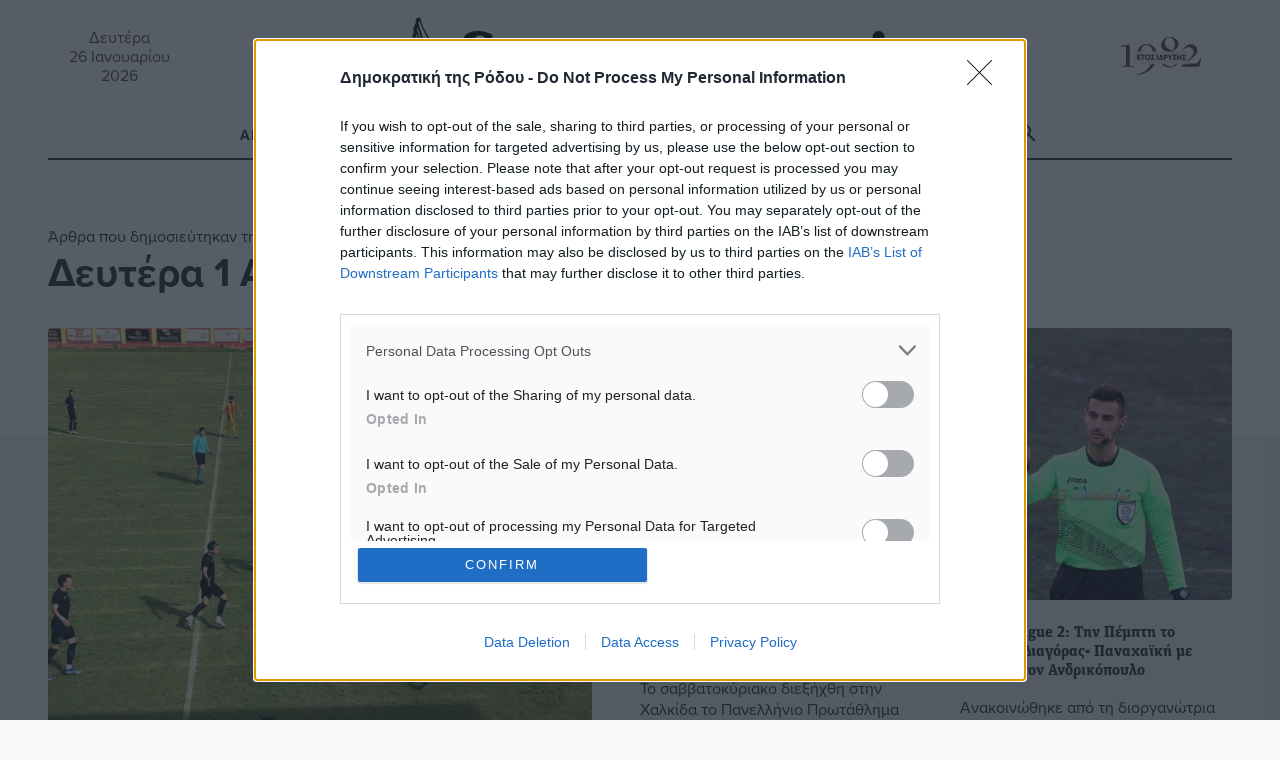

--- FILE ---
content_type: text/html; charset=UTF-8
request_url: https://www.dimokratiki.gr/2024/04/01/page/2/
body_size: 27787
content:
<!DOCTYPE html>
<html lang="el" prefix="og: https://ogp.me/ns# fb: https://ogp.me/ns/fb#"> 
<head>
	<meta charset="UTF-8">
	<meta name="viewport" content="width=device-width, initial-scale=1.0, shrink-to-fit=no">

	<meta name='robots' content='noindex, follow' />
	<link rel="preconnect" href="https://use.typekit.net">
<!-- Jetpack Site Verification Tags -->
<meta name="google-site-verification" content="jwOmle3ixNYWN5XRGzNliN07LXy8EnlC_Zvx96gwix8" />
<meta name="facebook-domain-verification" content="zf3d8b1edwrfm42ceftrtrnqmpik95" />

	<!-- This site is optimized with the Yoast SEO Premium plugin v26.8 (Yoast SEO v26.8) - https://yoast.com/product/yoast-seo-premium-wordpress/ -->
	<title>1 Απριλίου 2024 - Σελίδα 2 από 3 - Δημοκρατική της Ρόδου</title>
	<!-- / Yoast SEO Premium plugin. -->


<link rel='dns-prefetch' href='//stats.wp.com' />
<link rel='dns-prefetch' href='//use.typekit.net' />
<link rel='dns-prefetch' href='//jetpack.wordpress.com' />
<link rel='dns-prefetch' href='//s0.wp.com' />
<link rel='dns-prefetch' href='//public-api.wordpress.com' />
<link rel='dns-prefetch' href='//0.gravatar.com' />
<link rel='dns-prefetch' href='//1.gravatar.com' />
<link rel='dns-prefetch' href='//2.gravatar.com' />
<link rel='dns-prefetch' href='//widgets.wp.com' />
<link rel='dns-prefetch' href='//www.googletagmanager.com' />
<link rel="alternate" type="application/rss+xml" title="Ροή RSS &raquo; Δημοκρατική της Ρόδου" href="https://www.dimokratiki.gr/feed/" />
<link rel="alternate" type="application/rss+xml" title="Ροή Σχολίων &raquo; Δημοκρατική της Ρόδου" href="https://www.dimokratiki.gr/comments/feed/" />
		<!-- This site uses the Google Analytics by ExactMetrics plugin v8.11.1 - Using Analytics tracking - https://www.exactmetrics.com/ -->
							<script src="//www.googletagmanager.com/gtag/js?id=G-F1VN8VN58D"  data-cfasync="false" data-wpfc-render="false" type="text/javascript" async></script>
			<script data-cfasync="false" data-wpfc-render="false" type="text/javascript">
				var em_version = '8.11.1';
				var em_track_user = true;
				var em_no_track_reason = '';
								var ExactMetricsDefaultLocations = {"page_location":"https:\/\/www.dimokratiki.gr\/2024\/04\/01\/page\/2\/"};
								if ( typeof ExactMetricsPrivacyGuardFilter === 'function' ) {
					var ExactMetricsLocations = (typeof ExactMetricsExcludeQuery === 'object') ? ExactMetricsPrivacyGuardFilter( ExactMetricsExcludeQuery ) : ExactMetricsPrivacyGuardFilter( ExactMetricsDefaultLocations );
				} else {
					var ExactMetricsLocations = (typeof ExactMetricsExcludeQuery === 'object') ? ExactMetricsExcludeQuery : ExactMetricsDefaultLocations;
				}

								var disableStrs = [
										'ga-disable-G-F1VN8VN58D',
									];

				/* Function to detect opted out users */
				function __gtagTrackerIsOptedOut() {
					for (var index = 0; index < disableStrs.length; index++) {
						if (document.cookie.indexOf(disableStrs[index] + '=true') > -1) {
							return true;
						}
					}

					return false;
				}

				/* Disable tracking if the opt-out cookie exists. */
				if (__gtagTrackerIsOptedOut()) {
					for (var index = 0; index < disableStrs.length; index++) {
						window[disableStrs[index]] = true;
					}
				}

				/* Opt-out function */
				function __gtagTrackerOptout() {
					for (var index = 0; index < disableStrs.length; index++) {
						document.cookie = disableStrs[index] + '=true; expires=Thu, 31 Dec 2099 23:59:59 UTC; path=/';
						window[disableStrs[index]] = true;
					}
				}

				if ('undefined' === typeof gaOptout) {
					function gaOptout() {
						__gtagTrackerOptout();
					}
				}
								window.dataLayer = window.dataLayer || [];

				window.ExactMetricsDualTracker = {
					helpers: {},
					trackers: {},
				};
				if (em_track_user) {
					function __gtagDataLayer() {
						dataLayer.push(arguments);
					}

					function __gtagTracker(type, name, parameters) {
						if (!parameters) {
							parameters = {};
						}

						if (parameters.send_to) {
							__gtagDataLayer.apply(null, arguments);
							return;
						}

						if (type === 'event') {
														parameters.send_to = exactmetrics_frontend.v4_id;
							var hookName = name;
							if (typeof parameters['event_category'] !== 'undefined') {
								hookName = parameters['event_category'] + ':' + name;
							}

							if (typeof ExactMetricsDualTracker.trackers[hookName] !== 'undefined') {
								ExactMetricsDualTracker.trackers[hookName](parameters);
							} else {
								__gtagDataLayer('event', name, parameters);
							}
							
						} else {
							__gtagDataLayer.apply(null, arguments);
						}
					}

					__gtagTracker('js', new Date());
					__gtagTracker('set', {
						'developer_id.dNDMyYj': true,
											});
					if ( ExactMetricsLocations.page_location ) {
						__gtagTracker('set', ExactMetricsLocations);
					}
										__gtagTracker('config', 'G-F1VN8VN58D', {"forceSSL":"true"} );
										window.gtag = __gtagTracker;										(function () {
						/* https://developers.google.com/analytics/devguides/collection/analyticsjs/ */
						/* ga and __gaTracker compatibility shim. */
						var noopfn = function () {
							return null;
						};
						var newtracker = function () {
							return new Tracker();
						};
						var Tracker = function () {
							return null;
						};
						var p = Tracker.prototype;
						p.get = noopfn;
						p.set = noopfn;
						p.send = function () {
							var args = Array.prototype.slice.call(arguments);
							args.unshift('send');
							__gaTracker.apply(null, args);
						};
						var __gaTracker = function () {
							var len = arguments.length;
							if (len === 0) {
								return;
							}
							var f = arguments[len - 1];
							if (typeof f !== 'object' || f === null || typeof f.hitCallback !== 'function') {
								if ('send' === arguments[0]) {
									var hitConverted, hitObject = false, action;
									if ('event' === arguments[1]) {
										if ('undefined' !== typeof arguments[3]) {
											hitObject = {
												'eventAction': arguments[3],
												'eventCategory': arguments[2],
												'eventLabel': arguments[4],
												'value': arguments[5] ? arguments[5] : 1,
											}
										}
									}
									if ('pageview' === arguments[1]) {
										if ('undefined' !== typeof arguments[2]) {
											hitObject = {
												'eventAction': 'page_view',
												'page_path': arguments[2],
											}
										}
									}
									if (typeof arguments[2] === 'object') {
										hitObject = arguments[2];
									}
									if (typeof arguments[5] === 'object') {
										Object.assign(hitObject, arguments[5]);
									}
									if ('undefined' !== typeof arguments[1].hitType) {
										hitObject = arguments[1];
										if ('pageview' === hitObject.hitType) {
											hitObject.eventAction = 'page_view';
										}
									}
									if (hitObject) {
										action = 'timing' === arguments[1].hitType ? 'timing_complete' : hitObject.eventAction;
										hitConverted = mapArgs(hitObject);
										__gtagTracker('event', action, hitConverted);
									}
								}
								return;
							}

							function mapArgs(args) {
								var arg, hit = {};
								var gaMap = {
									'eventCategory': 'event_category',
									'eventAction': 'event_action',
									'eventLabel': 'event_label',
									'eventValue': 'event_value',
									'nonInteraction': 'non_interaction',
									'timingCategory': 'event_category',
									'timingVar': 'name',
									'timingValue': 'value',
									'timingLabel': 'event_label',
									'page': 'page_path',
									'location': 'page_location',
									'title': 'page_title',
									'referrer' : 'page_referrer',
								};
								for (arg in args) {
																		if (!(!args.hasOwnProperty(arg) || !gaMap.hasOwnProperty(arg))) {
										hit[gaMap[arg]] = args[arg];
									} else {
										hit[arg] = args[arg];
									}
								}
								return hit;
							}

							try {
								f.hitCallback();
							} catch (ex) {
							}
						};
						__gaTracker.create = newtracker;
						__gaTracker.getByName = newtracker;
						__gaTracker.getAll = function () {
							return [];
						};
						__gaTracker.remove = noopfn;
						__gaTracker.loaded = true;
						window['__gaTracker'] = __gaTracker;
					})();
									} else {
										console.log("");
					(function () {
						function __gtagTracker() {
							return null;
						}

						window['__gtagTracker'] = __gtagTracker;
						window['gtag'] = __gtagTracker;
					})();
									}
			</script>
							<!-- / Google Analytics by ExactMetrics -->
		<style id='wp-img-auto-sizes-contain-inline-css' type='text/css'>
img:is([sizes=auto i],[sizes^="auto," i]){contain-intrinsic-size:3000px 1500px}
/*# sourceURL=wp-img-auto-sizes-contain-inline-css */
</style>
<style id='wp-block-library-inline-css' type='text/css'>
:root{--wp-block-synced-color:#7a00df;--wp-block-synced-color--rgb:122,0,223;--wp-bound-block-color:var(--wp-block-synced-color);--wp-editor-canvas-background:#ddd;--wp-admin-theme-color:#007cba;--wp-admin-theme-color--rgb:0,124,186;--wp-admin-theme-color-darker-10:#006ba1;--wp-admin-theme-color-darker-10--rgb:0,107,160.5;--wp-admin-theme-color-darker-20:#005a87;--wp-admin-theme-color-darker-20--rgb:0,90,135;--wp-admin-border-width-focus:2px}@media (min-resolution:192dpi){:root{--wp-admin-border-width-focus:1.5px}}.wp-element-button{cursor:pointer}:root .has-very-light-gray-background-color{background-color:#eee}:root .has-very-dark-gray-background-color{background-color:#313131}:root .has-very-light-gray-color{color:#eee}:root .has-very-dark-gray-color{color:#313131}:root .has-vivid-green-cyan-to-vivid-cyan-blue-gradient-background{background:linear-gradient(135deg,#00d084,#0693e3)}:root .has-purple-crush-gradient-background{background:linear-gradient(135deg,#34e2e4,#4721fb 50%,#ab1dfe)}:root .has-hazy-dawn-gradient-background{background:linear-gradient(135deg,#faaca8,#dad0ec)}:root .has-subdued-olive-gradient-background{background:linear-gradient(135deg,#fafae1,#67a671)}:root .has-atomic-cream-gradient-background{background:linear-gradient(135deg,#fdd79a,#004a59)}:root .has-nightshade-gradient-background{background:linear-gradient(135deg,#330968,#31cdcf)}:root .has-midnight-gradient-background{background:linear-gradient(135deg,#020381,#2874fc)}:root{--wp--preset--font-size--normal:16px;--wp--preset--font-size--huge:42px}.has-regular-font-size{font-size:1em}.has-larger-font-size{font-size:2.625em}.has-normal-font-size{font-size:var(--wp--preset--font-size--normal)}.has-huge-font-size{font-size:var(--wp--preset--font-size--huge)}.has-text-align-center{text-align:center}.has-text-align-left{text-align:left}.has-text-align-right{text-align:right}.has-fit-text{white-space:nowrap!important}#end-resizable-editor-section{display:none}.aligncenter{clear:both}.items-justified-left{justify-content:flex-start}.items-justified-center{justify-content:center}.items-justified-right{justify-content:flex-end}.items-justified-space-between{justify-content:space-between}.screen-reader-text{border:0;clip-path:inset(50%);height:1px;margin:-1px;overflow:hidden;padding:0;position:absolute;width:1px;word-wrap:normal!important}.screen-reader-text:focus{background-color:#ddd;clip-path:none;color:#444;display:block;font-size:1em;height:auto;left:5px;line-height:normal;padding:15px 23px 14px;text-decoration:none;top:5px;width:auto;z-index:100000}html :where(.has-border-color){border-style:solid}html :where([style*=border-top-color]){border-top-style:solid}html :where([style*=border-right-color]){border-right-style:solid}html :where([style*=border-bottom-color]){border-bottom-style:solid}html :where([style*=border-left-color]){border-left-style:solid}html :where([style*=border-width]){border-style:solid}html :where([style*=border-top-width]){border-top-style:solid}html :where([style*=border-right-width]){border-right-style:solid}html :where([style*=border-bottom-width]){border-bottom-style:solid}html :where([style*=border-left-width]){border-left-style:solid}html :where(img[class*=wp-image-]){height:auto;max-width:100%}:where(figure){margin:0 0 1em}html :where(.is-position-sticky){--wp-admin--admin-bar--position-offset:var(--wp-admin--admin-bar--height,0px)}@media screen and (max-width:600px){html :where(.is-position-sticky){--wp-admin--admin-bar--position-offset:0px}}

/*# sourceURL=wp-block-library-inline-css */
</style><style id='global-styles-inline-css' type='text/css'>
:root{--wp--preset--aspect-ratio--square: 1;--wp--preset--aspect-ratio--4-3: 4/3;--wp--preset--aspect-ratio--3-4: 3/4;--wp--preset--aspect-ratio--3-2: 3/2;--wp--preset--aspect-ratio--2-3: 2/3;--wp--preset--aspect-ratio--16-9: 16/9;--wp--preset--aspect-ratio--9-16: 9/16;--wp--preset--color--black: #000000;--wp--preset--color--cyan-bluish-gray: #abb8c3;--wp--preset--color--white: #ffffff;--wp--preset--color--pale-pink: #f78da7;--wp--preset--color--vivid-red: #cf2e2e;--wp--preset--color--luminous-vivid-orange: #ff6900;--wp--preset--color--luminous-vivid-amber: #fcb900;--wp--preset--color--light-green-cyan: #7bdcb5;--wp--preset--color--vivid-green-cyan: #00d084;--wp--preset--color--pale-cyan-blue: #8ed1fc;--wp--preset--color--vivid-cyan-blue: #0693e3;--wp--preset--color--vivid-purple: #9b51e0;--wp--preset--gradient--vivid-cyan-blue-to-vivid-purple: linear-gradient(135deg,rgb(6,147,227) 0%,rgb(155,81,224) 100%);--wp--preset--gradient--light-green-cyan-to-vivid-green-cyan: linear-gradient(135deg,rgb(122,220,180) 0%,rgb(0,208,130) 100%);--wp--preset--gradient--luminous-vivid-amber-to-luminous-vivid-orange: linear-gradient(135deg,rgb(252,185,0) 0%,rgb(255,105,0) 100%);--wp--preset--gradient--luminous-vivid-orange-to-vivid-red: linear-gradient(135deg,rgb(255,105,0) 0%,rgb(207,46,46) 100%);--wp--preset--gradient--very-light-gray-to-cyan-bluish-gray: linear-gradient(135deg,rgb(238,238,238) 0%,rgb(169,184,195) 100%);--wp--preset--gradient--cool-to-warm-spectrum: linear-gradient(135deg,rgb(74,234,220) 0%,rgb(151,120,209) 20%,rgb(207,42,186) 40%,rgb(238,44,130) 60%,rgb(251,105,98) 80%,rgb(254,248,76) 100%);--wp--preset--gradient--blush-light-purple: linear-gradient(135deg,rgb(255,206,236) 0%,rgb(152,150,240) 100%);--wp--preset--gradient--blush-bordeaux: linear-gradient(135deg,rgb(254,205,165) 0%,rgb(254,45,45) 50%,rgb(107,0,62) 100%);--wp--preset--gradient--luminous-dusk: linear-gradient(135deg,rgb(255,203,112) 0%,rgb(199,81,192) 50%,rgb(65,88,208) 100%);--wp--preset--gradient--pale-ocean: linear-gradient(135deg,rgb(255,245,203) 0%,rgb(182,227,212) 50%,rgb(51,167,181) 100%);--wp--preset--gradient--electric-grass: linear-gradient(135deg,rgb(202,248,128) 0%,rgb(113,206,126) 100%);--wp--preset--gradient--midnight: linear-gradient(135deg,rgb(2,3,129) 0%,rgb(40,116,252) 100%);--wp--preset--font-size--small: 13px;--wp--preset--font-size--medium: 20px;--wp--preset--font-size--large: 36px;--wp--preset--font-size--x-large: 42px;--wp--preset--spacing--20: 0.44rem;--wp--preset--spacing--30: 0.67rem;--wp--preset--spacing--40: 1rem;--wp--preset--spacing--50: 1.5rem;--wp--preset--spacing--60: 2.25rem;--wp--preset--spacing--70: 3.38rem;--wp--preset--spacing--80: 5.06rem;--wp--preset--shadow--natural: 6px 6px 9px rgba(0, 0, 0, 0.2);--wp--preset--shadow--deep: 12px 12px 50px rgba(0, 0, 0, 0.4);--wp--preset--shadow--sharp: 6px 6px 0px rgba(0, 0, 0, 0.2);--wp--preset--shadow--outlined: 6px 6px 0px -3px rgb(255, 255, 255), 6px 6px rgb(0, 0, 0);--wp--preset--shadow--crisp: 6px 6px 0px rgb(0, 0, 0);}:where(.is-layout-flex){gap: 0.5em;}:where(.is-layout-grid){gap: 0.5em;}body .is-layout-flex{display: flex;}.is-layout-flex{flex-wrap: wrap;align-items: center;}.is-layout-flex > :is(*, div){margin: 0;}body .is-layout-grid{display: grid;}.is-layout-grid > :is(*, div){margin: 0;}:where(.wp-block-columns.is-layout-flex){gap: 2em;}:where(.wp-block-columns.is-layout-grid){gap: 2em;}:where(.wp-block-post-template.is-layout-flex){gap: 1.25em;}:where(.wp-block-post-template.is-layout-grid){gap: 1.25em;}.has-black-color{color: var(--wp--preset--color--black) !important;}.has-cyan-bluish-gray-color{color: var(--wp--preset--color--cyan-bluish-gray) !important;}.has-white-color{color: var(--wp--preset--color--white) !important;}.has-pale-pink-color{color: var(--wp--preset--color--pale-pink) !important;}.has-vivid-red-color{color: var(--wp--preset--color--vivid-red) !important;}.has-luminous-vivid-orange-color{color: var(--wp--preset--color--luminous-vivid-orange) !important;}.has-luminous-vivid-amber-color{color: var(--wp--preset--color--luminous-vivid-amber) !important;}.has-light-green-cyan-color{color: var(--wp--preset--color--light-green-cyan) !important;}.has-vivid-green-cyan-color{color: var(--wp--preset--color--vivid-green-cyan) !important;}.has-pale-cyan-blue-color{color: var(--wp--preset--color--pale-cyan-blue) !important;}.has-vivid-cyan-blue-color{color: var(--wp--preset--color--vivid-cyan-blue) !important;}.has-vivid-purple-color{color: var(--wp--preset--color--vivid-purple) !important;}.has-black-background-color{background-color: var(--wp--preset--color--black) !important;}.has-cyan-bluish-gray-background-color{background-color: var(--wp--preset--color--cyan-bluish-gray) !important;}.has-white-background-color{background-color: var(--wp--preset--color--white) !important;}.has-pale-pink-background-color{background-color: var(--wp--preset--color--pale-pink) !important;}.has-vivid-red-background-color{background-color: var(--wp--preset--color--vivid-red) !important;}.has-luminous-vivid-orange-background-color{background-color: var(--wp--preset--color--luminous-vivid-orange) !important;}.has-luminous-vivid-amber-background-color{background-color: var(--wp--preset--color--luminous-vivid-amber) !important;}.has-light-green-cyan-background-color{background-color: var(--wp--preset--color--light-green-cyan) !important;}.has-vivid-green-cyan-background-color{background-color: var(--wp--preset--color--vivid-green-cyan) !important;}.has-pale-cyan-blue-background-color{background-color: var(--wp--preset--color--pale-cyan-blue) !important;}.has-vivid-cyan-blue-background-color{background-color: var(--wp--preset--color--vivid-cyan-blue) !important;}.has-vivid-purple-background-color{background-color: var(--wp--preset--color--vivid-purple) !important;}.has-black-border-color{border-color: var(--wp--preset--color--black) !important;}.has-cyan-bluish-gray-border-color{border-color: var(--wp--preset--color--cyan-bluish-gray) !important;}.has-white-border-color{border-color: var(--wp--preset--color--white) !important;}.has-pale-pink-border-color{border-color: var(--wp--preset--color--pale-pink) !important;}.has-vivid-red-border-color{border-color: var(--wp--preset--color--vivid-red) !important;}.has-luminous-vivid-orange-border-color{border-color: var(--wp--preset--color--luminous-vivid-orange) !important;}.has-luminous-vivid-amber-border-color{border-color: var(--wp--preset--color--luminous-vivid-amber) !important;}.has-light-green-cyan-border-color{border-color: var(--wp--preset--color--light-green-cyan) !important;}.has-vivid-green-cyan-border-color{border-color: var(--wp--preset--color--vivid-green-cyan) !important;}.has-pale-cyan-blue-border-color{border-color: var(--wp--preset--color--pale-cyan-blue) !important;}.has-vivid-cyan-blue-border-color{border-color: var(--wp--preset--color--vivid-cyan-blue) !important;}.has-vivid-purple-border-color{border-color: var(--wp--preset--color--vivid-purple) !important;}.has-vivid-cyan-blue-to-vivid-purple-gradient-background{background: var(--wp--preset--gradient--vivid-cyan-blue-to-vivid-purple) !important;}.has-light-green-cyan-to-vivid-green-cyan-gradient-background{background: var(--wp--preset--gradient--light-green-cyan-to-vivid-green-cyan) !important;}.has-luminous-vivid-amber-to-luminous-vivid-orange-gradient-background{background: var(--wp--preset--gradient--luminous-vivid-amber-to-luminous-vivid-orange) !important;}.has-luminous-vivid-orange-to-vivid-red-gradient-background{background: var(--wp--preset--gradient--luminous-vivid-orange-to-vivid-red) !important;}.has-very-light-gray-to-cyan-bluish-gray-gradient-background{background: var(--wp--preset--gradient--very-light-gray-to-cyan-bluish-gray) !important;}.has-cool-to-warm-spectrum-gradient-background{background: var(--wp--preset--gradient--cool-to-warm-spectrum) !important;}.has-blush-light-purple-gradient-background{background: var(--wp--preset--gradient--blush-light-purple) !important;}.has-blush-bordeaux-gradient-background{background: var(--wp--preset--gradient--blush-bordeaux) !important;}.has-luminous-dusk-gradient-background{background: var(--wp--preset--gradient--luminous-dusk) !important;}.has-pale-ocean-gradient-background{background: var(--wp--preset--gradient--pale-ocean) !important;}.has-electric-grass-gradient-background{background: var(--wp--preset--gradient--electric-grass) !important;}.has-midnight-gradient-background{background: var(--wp--preset--gradient--midnight) !important;}.has-small-font-size{font-size: var(--wp--preset--font-size--small) !important;}.has-medium-font-size{font-size: var(--wp--preset--font-size--medium) !important;}.has-large-font-size{font-size: var(--wp--preset--font-size--large) !important;}.has-x-large-font-size{font-size: var(--wp--preset--font-size--x-large) !important;}
/*# sourceURL=global-styles-inline-css */
</style>

<style id='classic-theme-styles-inline-css' type='text/css'>
/*! This file is auto-generated */
.wp-block-button__link{color:#fff;background-color:#32373c;border-radius:9999px;box-shadow:none;text-decoration:none;padding:calc(.667em + 2px) calc(1.333em + 2px);font-size:1.125em}.wp-block-file__button{background:#32373c;color:#fff;text-decoration:none}
/*# sourceURL=/wp-includes/css/classic-themes.min.css */
</style>
<link rel='stylesheet' id='contact-form-7-css' href='https://www.dimokratiki.gr/wp-content/plugins/contact-form-7/includes/css/styles.css?ver=6.1.4' type='text/css' media='all' />
<link rel='stylesheet' id='fm-weather-css' href='https://www.dimokratiki.gr/wp-content/plugins/dimokratiki-weather/weather.css?ver=6.9' type='text/css' media='all' />
<link rel='stylesheet' id='grmlt-plugin-css' href='https://www.dimokratiki.gr/wp-content/plugins/greek-multi-tool/public/css/grmlt-plugin-public.css?ver=2.4.0' type='text/css' media='all' />
<link rel='stylesheet' id='prisna-social-counter-css' href='https://www.dimokratiki.gr/wp-content/plugins/social-counter/styles/prisna-social-counter.css?ver=3.1' type='text/css' media='all' />
<link rel='stylesheet' id='dimokratiki-styles-css' href='https://www.dimokratiki.gr/wp-content/themes/dimokratiki-2026/assets/build/css/main.css?ver=1765311349' type='text/css' media='all' />
<link rel='stylesheet' id='adobe_fonts-css' href='https://use.typekit.net/vxf8vxo.css?ver=6.9' type='text/css' media='all' />
<script type="text/javascript" src="https://www.dimokratiki.gr/wp-content/plugins/exactmetrics-premium/assets/js/frontend-gtag.min.js?ver=8.11.1" id="exactmetrics-frontend-script-js" async="async" data-wp-strategy="async"></script>
<script data-cfasync="false" data-wpfc-render="false" type="text/javascript" id='exactmetrics-frontend-script-js-extra'>/* <![CDATA[ */
var exactmetrics_frontend = {"js_events_tracking":"true","download_extensions":"doc,pdf,ppt,zip,xls,docx,pptx,xlsx","inbound_paths":"[{\"path\":\"\\\/go\\\/\",\"label\":\"affiliate\"},{\"path\":\"\\\/recommend\\\/\",\"label\":\"affiliate\"}]","home_url":"https:\/\/www.dimokratiki.gr","hash_tracking":"false","v4_id":"G-F1VN8VN58D"};/* ]]> */
</script>
<script type="text/javascript" src="https://www.dimokratiki.gr/wp-includes/js/jquery/jquery.min.js?ver=3.7.1" id="jquery-core-js"></script>
<script type="text/javascript" src="https://www.dimokratiki.gr/wp-content/plugins/adrotate-pro/library/jquery.groups.js" id="adrotate-groups-js"></script>
<script type="text/javascript" src="https://www.dimokratiki.gr/wp-content/plugins/greek-multi-tool/public/js/grmlt-plugin-public.js?ver=2.4.0" id="grmlt-plugin-js"></script>
<script type="text/javascript" src="https://www.dimokratiki.gr/wp-content/plugins/greek-multi-tool/admin/functions/function.js?ver=6.9" id="grmlt_custom_js-js"></script>
<link rel="https://api.w.org/" href="https://www.dimokratiki.gr/wp-json/" />

<!-- This site is using AdRotate Professional v5.26.2 to display their advertisements - https://ajdg.solutions/ -->
<!-- AdRotate CSS -->
<style type="text/css" media="screen">
	.g { margin:0px; padding:0px; overflow:hidden; line-height:1; zoom:1; }
	.g img { height:auto; }
	.g-col { position:relative; float:left; }
	.g-col:first-child { margin-left: 0; }
	.g-col:last-child { margin-right: 0; }
	.g-wall { display:block; position:fixed; left:0; top:0; width:100%; height:100%; z-index:-1; }
	.woocommerce-page .g, .bbpress-wrapper .g { margin: 20px auto; clear:both; }
	.g-21 { margin:0px 0px 0px 0px;width:100%; max-width:768px; height:100%; max-height:90px; }
	.g-38 {  width:100%; max-width:300px;  height:100%; max-height:250px; margin: 0 auto; }
	.g-39 {  width:100%; max-width:300px;  height:100%; max-height:250px; margin: 0 auto; }
	.g-40 {  width:100%; max-width:300px;  height:100%; max-height:250px; margin: 0 auto; }
	.g-41 {  width:100%; max-width:300px;  height:100%; max-height:250px; margin: 0 auto; }
	.g-42 {  width:100%; max-width:300px;  height:100%; max-height:250px; margin: 0 auto; }
	.g-43 {  width:100%; max-width:300px;  height:100%; max-height:250px; margin: 0 auto; }
	.g-44 {  width:100%; max-width:300px;  height:100%; max-height:250px; margin: 0 auto; }
	.g-45 {  width:100%; max-width:300px;  height:100%; max-height:250px; margin: 0 auto; }
	.g-65 {  margin: 0 auto; }
	.g-191 {  width:100%; max-width:300px;  height:100%; max-height:250px; margin: 0 auto; }
	.g-192 {  width:100%; max-width:300px;  height:100%; max-height:250px; margin: 0 auto; }
	.g-233 {  margin: 0 auto; }
	@media only screen and (max-width: 480px) {
		.g-col, .g-dyn, .g-single { width:100%; margin-left:0; margin-right:0; }
		.woocommerce-page .g, .bbpress-wrapper .g { margin: 10px auto; }
	}
.ajdg_bnnrwidgets, .ajdg_grpwidgets { overflow:hidden; padding:0; }
.5e5d43c98eca5, .5e5d43c98edf4 { overflow:hidden; padding:0; }
</style>
<!-- /AdRotate CSS -->

<meta name="mobile-web-app-capable" content="yes">
<meta name="apple-mobile-web-app-capable" content="yes">
<meta name="apple-mobile-web-app-title" content="Δημοκρατική της Ρόδου - ΚΑΘΗΜΕΡΙΝΗ ΑΝΕΞΑΡΤΗΤΗ ΕΦΗΜΕΡΙΔΑ">
	<style>img#wpstats{display:none}</style>
		<link rel="apple-touch-icon" sizes="180x180" href="/wp-content/uploads/fbrfg/apple-touch-icon.png">
<link rel="icon" type="image/png" sizes="32x32" href="/wp-content/uploads/fbrfg/favicon-32x32.png">
<link rel="icon" type="image/png" sizes="16x16" href="/wp-content/uploads/fbrfg/favicon-16x16.png">
<link rel="manifest" href="/wp-content/uploads/fbrfg/site.webmanifest">
<link rel="mask-icon" href="/wp-content/uploads/fbrfg/safari-pinned-tab.svg" color="#5bbad5">
<link rel="shortcut icon" href="/wp-content/uploads/fbrfg/favicon.ico">
<meta name="msapplication-TileColor" content="#da532c">
<meta name="msapplication-config" content="/wp-content/uploads/fbrfg/browserconfig.xml">
<meta name="theme-color" content="#ffffff"><!-- HFCM by 99 Robots - Snippet # 1: ΙnMoby Choice Header -->
<!-- InMobi Choice. Consent Manager Tag v3.0 (for TCF 2.2) -->
<script type="text/javascript" async=true>
(function() {
var host = window.location.hostname;
var element = document.createElement('script');
var firstScript = document.getElementsByTagName('script')[0];
var url = 'https://cmp.inmobi.com'
.concat('/choice/', 'WLbaEcS3kSWjt', '/', host, '/choice.js?tag_version=V3');
var uspTries = 0;
var uspTriesLimit = 3;
element.async = true;
element.type = 'text/javascript';
element.src = url;

firstScript.parentNode.insertBefore(element, firstScript);

function makeStub() {
var TCF_LOCATOR_NAME = '__tcfapiLocator';
var queue = [];
var win = window;
var cmpFrame;

function addFrame() {
var doc = win.document;
var otherCMP = !!(win.frames[TCF_LOCATOR_NAME]);

if (!otherCMP) {
if (doc.body) {
var iframe = doc.createElement('iframe');

iframe.style.cssText = 'display:none';
iframe.name = TCF_LOCATOR_NAME;
doc.body.appendChild(iframe);
} else {
setTimeout(addFrame, 5);
}
}
return !otherCMP;
}

function tcfAPIHandler() {
var gdprApplies;
var args = arguments;

if (!args.length) {
return queue;
} else if (args[0] === 'setGdprApplies') {
if (
args.length > 3 &&
args[2] === 2 &&
typeof args[3] === 'boolean'
) {
gdprApplies = args[3];
if (typeof args[2] === 'function') {
args[2]('set', true);
}
}
} else if (args[0] === 'ping') {
var retr = {
gdprApplies: gdprApplies,
cmpLoaded: false,
cmpStatus: 'stub'
};

if (typeof args[2] === 'function') {
args[2](retr);
}
} else {
if(args[0] === 'init' && typeof args[3] === 'object') {
args[3] = Object.assign(args[3], { tag_version: 'V3' });
}
queue.push(args);
}
}

function postMessageEventHandler(event) {
var msgIsString = typeof event.data === 'string';
var json = {};

try {
if (msgIsString) {
json = JSON.parse(event.data);
} else {
json = event.data;
}
} catch (ignore) {}

var payload = json.__tcfapiCall;

if (payload) {
window.__tcfapi(
payload.command,
payload.version,
function(retValue, success) {
var returnMsg = {
  __tcfapiReturn: {
    returnValue: retValue,
    success: success,
    callId: payload.callId
  }
};
if (msgIsString) {
  returnMsg = JSON.stringify(returnMsg);
}
if (event && event.source && event.source.postMessage) {
  event.source.postMessage(returnMsg, '*');
}
},
payload.parameter
);
}
}

while (win) {
try {
if (win.frames[TCF_LOCATOR_NAME]) {
cmpFrame = win;
break;
}
} catch (ignore) {}

if (win === window.top) {
break;
}
win = win.parent;
}
if (!cmpFrame) {
addFrame();
win.__tcfapi = tcfAPIHandler;
win.addEventListener('message', postMessageEventHandler, false);
}
};

makeStub();

function makeGppStub() {
const CMP_ID = 10;
const SUPPORTED_APIS = [
'2:tcfeuv2',
'6:uspv1',
'7:usnatv1',
'8:usca',
'9:usvav1',
'10:uscov1',
'11:usutv1',
'12:usctv1'
];

window.__gpp_addFrame = function (n) {
if (!window.frames[n]) {
if (document.body) {
var i = document.createElement("iframe");
i.style.cssText = "display:none";
i.name = n;
document.body.appendChild(i);
} else {
window.setTimeout(window.__gpp_addFrame, 10, n);
}
}
};
window.__gpp_stub = function () {
var b = arguments;
__gpp.queue = __gpp.queue || [];
__gpp.events = __gpp.events || [];

if (!b.length || (b.length == 1 && b[0] == "queue")) {
return __gpp.queue;
}

if (b.length == 1 && b[0] == "events") {
return __gpp.events;
}

var cmd = b[0];
var clb = b.length > 1 ? b[1] : null;
var par = b.length > 2 ? b[2] : null;
if (cmd === "ping") {
clb(
{
gppVersion: "1.1", // must be “Version.Subversion”, current: “1.1”
cmpStatus: "stub", // possible values: stub, loading, loaded, error
cmpDisplayStatus: "hidden", // possible values: hidden, visible, disabled
signalStatus: "not ready", // possible values: not ready, ready
supportedAPIs: SUPPORTED_APIS, // list of supported APIs
cmpId: CMP_ID, // IAB assigned CMP ID, may be 0 during stub/loading
sectionList: [],
applicableSections: [-1],
gppString: "",
parsedSections: {},
},
true
);
} else if (cmd === "addEventListener") {
if (!("lastId" in __gpp)) {
__gpp.lastId = 0;
}
__gpp.lastId++;
var lnr = __gpp.lastId;
__gpp.events.push({
id: lnr,
callback: clb,
parameter: par,
});
clb(
{
eventName: "listenerRegistered",
listenerId: lnr, // Registered ID of the listener
data: true, // positive signal
pingData: {
  gppVersion: "1.1", // must be “Version.Subversion”, current: “1.1”
  cmpStatus: "stub", // possible values: stub, loading, loaded, error
  cmpDisplayStatus: "hidden", // possible values: hidden, visible, disabled
  signalStatus: "not ready", // possible values: not ready, ready
  supportedAPIs: SUPPORTED_APIS, // list of supported APIs
  cmpId: CMP_ID, // list of supported APIs
  sectionList: [],
  applicableSections: [-1],
  gppString: "",
  parsedSections: {},
},
},
true
);
} else if (cmd === "removeEventListener") {
var success = false;
for (var i = 0; i < __gpp.events.length; i++) {
if (__gpp.events[i].id == par) {
__gpp.events.splice(i, 1);
success = true;
break;
}
}
clb(
{
eventName: "listenerRemoved",
listenerId: par, // Registered ID of the listener
data: success, // status info
pingData: {
  gppVersion: "1.1", // must be “Version.Subversion”, current: “1.1”
  cmpStatus: "stub", // possible values: stub, loading, loaded, error
  cmpDisplayStatus: "hidden", // possible values: hidden, visible, disabled
  signalStatus: "not ready", // possible values: not ready, ready
  supportedAPIs: SUPPORTED_APIS, // list of supported APIs
  cmpId: CMP_ID, // CMP ID
  sectionList: [],
  applicableSections: [-1],
  gppString: "",
  parsedSections: {},
},
},
true
);
} else if (cmd === "hasSection") {
clb(false, true);
} else if (cmd === "getSection" || cmd === "getField") {
clb(null, true);
}
//queue all other commands
else {
__gpp.queue.push([].slice.apply(b));
}
};
window.__gpp_msghandler = function (event) {
var msgIsString = typeof event.data === "string";
try {
var json = msgIsString ? JSON.parse(event.data) : event.data;
} catch (e) {
var json = null;
}
if (typeof json === "object" && json !== null && "__gppCall" in json) {
var i = json.__gppCall;
window.__gpp(
i.command,
function (retValue, success) {
var returnMsg = {
  __gppReturn: {
    returnValue: retValue,
    success: success,
    callId: i.callId,
  },
};
event.source.postMessage(msgIsString ? JSON.stringify(returnMsg) : returnMsg, "*");
},
"parameter" in i ? i.parameter : null,
"version" in i ? i.version : "1.1"
);
}
};
if (!("__gpp" in window) || typeof window.__gpp !== "function") {
window.__gpp = window.__gpp_stub;
window.addEventListener("message", window.__gpp_msghandler, false);
window.__gpp_addFrame("__gppLocator");
}
};

makeGppStub();

var uspStubFunction = function() {
var arg = arguments;
if (typeof window.__uspapi !== uspStubFunction) {
setTimeout(function() {
if (typeof window.__uspapi !== 'undefined') {
window.__uspapi.apply(window.__uspapi, arg);
}
}, 500);
}
};

var checkIfUspIsReady = function() {
uspTries++;
if (window.__uspapi === uspStubFunction && uspTries < uspTriesLimit) {
console.warn('USP is not accessible');
} else {
clearInterval(uspInterval);
}
};

if (typeof window.__uspapi === 'undefined') {
window.__uspapi = uspStubFunction;
var uspInterval = setInterval(checkIfUspIsReady, 6000);
}
})();
</script>
<!-- End InMobi Choice. Consent Manager Tag v3.0 (for TCF 2.2) -->
<!-- /end HFCM by 99 Robots -->
<!-- AdRotate JS -->
<script type="text/javascript">
jQuery(document).ready(function(){if(jQuery.fn.gslider) {
	jQuery('.g-38').gslider({groupid:38,speed:6000,repeat_impressions:'N'});
	jQuery('.g-39').gslider({groupid:39,speed:6000,repeat_impressions:'N'});
	jQuery('.g-40').gslider({groupid:40,speed:6000,repeat_impressions:'N'});
	jQuery('.g-41').gslider({groupid:41,speed:6000,repeat_impressions:'N'});
	jQuery('.g-42').gslider({groupid:42,speed:6000,repeat_impressions:'N'});
	jQuery('.g-43').gslider({groupid:43,speed:6000,repeat_impressions:'N'});
	jQuery('.g-44').gslider({groupid:44,speed:6000,repeat_impressions:'N'});
	jQuery('.g-45').gslider({groupid:45,speed:6000,repeat_impressions:'N'});
	jQuery('.g-191').gslider({groupid:191,speed:6000,repeat_impressions:'Y'});
	jQuery('.g-192').gslider({groupid:192,speed:6000,repeat_impressions:'Y'});
}});
</script>
<!-- /AdRotate JS -->

<link rel="icon" href="https://www.dimokratiki.gr/wp-content/uploads/2022/08/cropped-FAVICONNEWDIMO-32x32.png" sizes="32x32" />
<link rel="icon" href="https://www.dimokratiki.gr/wp-content/uploads/2022/08/cropped-FAVICONNEWDIMO-192x192.png" sizes="192x192" />
<link rel="apple-touch-icon" href="https://www.dimokratiki.gr/wp-content/uploads/2022/08/cropped-FAVICONNEWDIMO-180x180.png" />
<meta name="msapplication-TileImage" content="https://www.dimokratiki.gr/wp-content/uploads/2022/08/cropped-FAVICONNEWDIMO-270x270.png" />

    <!-- START - Open Graph and Twitter Card Tags 3.3.8 -->
     <!-- Facebook Open Graph -->
      <meta property="og:locale" content="el_GR"/>
      <meta property="og:site_name" content="Δημοκρατική της Ρόδου"/>
      <meta property="og:title" content="1 Απριλίου 2024 - Σελίδα 2 από 3 - Δημοκρατική της Ρόδου"/>
      <meta property="og:url" content="https://www.dimokratiki.gr/2024/04/01/"/>
      <meta property="og:type" content="article"/>
      <meta property="og:description" content="#Ρόδος #Δημοκρατική"/>
      <meta property="og:image" content="https://www.dimokratiki.gr/wp-content/uploads/2021/03/safe-imagenew.jpg"/>
      <meta property="og:image:url" content="https://www.dimokratiki.gr/wp-content/uploads/2021/03/safe-imagenew.jpg"/>
      <meta property="og:image:secure_url" content="https://www.dimokratiki.gr/wp-content/uploads/2021/03/safe-imagenew.jpg"/>
    <meta property="og:image:width" content="1024"/>
                            <meta property="og:image:height" content="603"/>
                          <meta property="article:publisher" content="https://www.facebook.com/dimokratiki"/>
      <meta property="fb:app_id" content="1441736212847727"/>
     <!-- Google+ / Schema.org -->
     <!-- Twitter Cards -->
      <meta name="twitter:title" content="1 Απριλίου 2024 - Σελίδα 2 από 3 - Δημοκρατική της Ρόδου"/>
      <meta name="twitter:url" content="https://www.dimokratiki.gr/2024/04/01/"/>
      <meta name="twitter:description" content="#Ρόδος #Δημοκρατική"/>
      <meta name="twitter:image" content="https://www.dimokratiki.gr/wp-content/uploads/2021/03/safe-imagenew.jpg"/>
      <meta name="twitter:card" content="summary_large_image"/>
      <meta name="twitter:site" content="@dimokratikinews"/>
     <!-- SEO -->
     <!-- Misc. tags -->
     <!-- is_archive | is_day | yoast_seo -->
    <!-- END - Open Graph and Twitter Card Tags 3.3.8 -->
        
    
	<link rel="apple-touch-icon" sizes="180x180" href="https://www.dimokratiki.gr/wp-content/themes/dimokratiki-2026/assets/favicon/apple-touch-icon.png">
	<link rel="icon" type="image/png" sizes="32x32" href="https://www.dimokratiki.gr/wp-content/themes/dimokratiki-2026/assets/favicon/favicon-32x32.png">
	<link rel="icon" type="image/png" sizes="16x16" href="https://www.dimokratiki.gr/wp-content/themes/dimokratiki-2026/assets/favicon/favicon-16x16.png">
	<link rel="manifest" href="https://www.dimokratiki.gr/wp-content/themes/dimokratiki-2026/assets/favicon/site.webmanifest">
	<link rel="mask-icon" href="https://www.dimokratiki.gr/wp-content/themes/dimokratiki-2026/assets/favicon/safari-pinned-tab.svg" color="#5bbad5">
	<meta name="msapplication-TileColor" content="#da532c">
	<meta name="theme-color" content="#ffffff">

</head>

<body class="archive date paged wp-embed-responsive paged-2 date-paged-2 wp-theme-dimokratiki-2026">

	
	<!-- Main Container -->
	<div id="page">

		<!-- Site Header -->

		

<header class="site-header" role="banner">

	<div class="wrapper">

		<!-- Brand & Logos -->
		<div class="brand">

			<div class="brand-date">
				<div>
					<span class="cdate">Δευτέρα <br/> 26 Ιανουαρίου 2026</span>
				</div>

			</div>
			
			<div class="brand-logo">

				<a href="https://www.dimokratiki.gr/" title="Δημοκρατική - Η Εφημερίδα της Ρόδου" rel="home" itemprop="url"  aria-label="Homepage">
					<img src="https://www.dimokratiki.gr/wp-content/themes/dimokratiki-2026/resources/dimokratiki-full-logo.svg" alt="δημοκρατική" />
				</a>

				<!-- Toggle Offcancas Button -->
				<div class="button-wrapper">
					<button class="menu-toggle" type="button" data-toggle="offcanvas" aria-label="Open navigation">
						<span class="burger-icon"></span>
					</button>
				</div>
				<!-- / Toggle Offcancas Button -->

			</div>

			<div class="brand-text">
				
				<a href="https://www.dimokratiki.gr/identity/"><img src="https://www.dimokratiki.gr/wp-content/themes/dimokratiki-2026/assets/build/images/1982.svg" alt="Από το 1982 η Εφημερίδα της Ρόδου" /></a>
				
			</div>

		</div>
		<!-- / Brand & Logos -->

	</div>

</header>


<section id="navigation" class="navigation">

	<div class="wrapper">

		<!-- Main Menu -->

<div>
	<div id="top-menu-container" class="main-menu"><ul id="menu-top-nav" class="navbar meta-cnd-bold"><li class="menu-logo"><i class="icon-peristeri"></i></li><li itemscope="itemscope" itemtype="https://www.schema.org/SiteNavigationElement" id="menu-item-175" class="menu-item menu-item-type-custom menu-item-object-custom menu-item-175 nav-item"><a title="Αρχική" href="/" class="nav-link">Αρχική</a></li>
<li itemscope="itemscope" itemtype="https://www.schema.org/SiteNavigationElement" id="menu-item-390975" class="menu-item menu-item-type-taxonomy menu-item-object-category menu-item-390975 nav-item"><a title="Τοπικά" href="https://www.dimokratiki.gr/category/local-news/" class="nav-link">Τοπικά</a></li>
<li itemscope="itemscope" itemtype="https://www.schema.org/SiteNavigationElement" id="menu-item-150" class="menu-item menu-item-type-taxonomy menu-item-object-category menu-item-150 nav-item"><a title="Ειδήσεις" href="https://www.dimokratiki.gr/category/news/" class="nav-link">Ειδήσεις</a></li>
<li itemscope="itemscope" itemtype="https://www.schema.org/SiteNavigationElement" id="menu-item-151" class="menu-item menu-item-type-taxonomy menu-item-object-category menu-item-151 nav-item"><a title="Ρεπορτάζ" href="https://www.dimokratiki.gr/category/reportage/" class="nav-link">Ρεπορτάζ</a></li>
<li itemscope="itemscope" itemtype="https://www.schema.org/SiteNavigationElement" id="menu-item-149" class="menu-item menu-item-type-taxonomy menu-item-object-category menu-item-149 nav-item"><a title="Αθλητικά" href="https://www.dimokratiki.gr/category/sports/" class="nav-link">Αθλητικά</a></li>
<li itemscope="itemscope" itemtype="https://www.schema.org/SiteNavigationElement" id="menu-item-152" class="menu-item menu-item-type-taxonomy menu-item-object-category menu-item-152 nav-item"><a title="Συνεντεύξεις" href="https://www.dimokratiki.gr/category/interviews/" class="nav-link">Συνεντεύξεις</a></li>
<li itemscope="itemscope" itemtype="https://www.schema.org/SiteNavigationElement" id="menu-item-321" class="menu-item menu-item-type-taxonomy menu-item-object-category menu-item-321 nav-item"><a title="Πολιτιστικά" href="https://www.dimokratiki.gr/category/politistika/" class="nav-link">Πολιτιστικά</a></li>
<li><a id="search-button" class="search-toggle" href="#"><i class="icon-search"></i></a></li></ul></div></div>

<!-- /Main Menu -->		
<!-- Hidden Search Container -->

<div id="site-search" class="site-search">

	<div class="wrapper">

		<div id="search" class="clearfix">
			<form role="search" id="search-form"  class="clearfix" method="get" action="https://www.dimokratiki.gr/" >
				<label for="s">Αναζήτηση:</label>
				<input class="slide-search-field" type="search" value="" name="s" id="s" placeholder="π.χ. τουρισμός..." />
			</form>
		</div>

	</div>
</div>

<!-- / Hidden Search Container -->
	</div>
	
</section>
		<!-- / Site Header -->

		<!-- Main Content -->
		<div id="main-content" class="main-content">
<section id="site-content" role="main" tabindex="-1">

	<main>

		<div class="main-layout">

			<!-- Main Archive Content -->

			
				<header class="page-header">

					<div class="wrapper">
							<p class="top-meta">Άρθρα που δημοσιεύτηκαν την:</p>
	<h1 class="entry-title single-title" itemprop="headline">Δευτέρα 1 Απριλίου 2024</h1>

						</div>

				</header>
				<!-- / page-header -->

				<div class="top-section">

					<div class="wrapper">

						<div class="card-group">

							 <!-- 1 -->
<article class="card xl-card post-752416 post type-post status-publish format-standard has-post-thumbnail hentry category-sports" role="article">

	<figure class="card-img-top ratio">
		<img width="768" height="576" src="https://www.dimokratiki.gr/wp-content/uploads/2024/04/ialyaos-rodos-940x705.jpg" class="attachment-large size-large wp-post-image" alt="" decoding="async" fetchpriority="high" srcset="https://www.dimokratiki.gr/wp-content/uploads/2024/04/ialyaos-rodos-940x705.jpg 940w, https://www.dimokratiki.gr/wp-content/uploads/2024/04/ialyaos-rodos-620x465.jpg 620w, https://www.dimokratiki.gr/wp-content/uploads/2024/04/ialyaos-rodos-300x225.jpg 300w, https://www.dimokratiki.gr/wp-content/uploads/2024/04/ialyaos-rodos-768x576.jpg 768w, https://www.dimokratiki.gr/wp-content/uploads/2024/04/ialyaos-rodos.jpg 1024w" sizes="(max-width: 768px) 100vw, 768px" />	</figure>

	<div class="card-body">

		<h2 class="card-title">
			<a href="https://www.dimokratiki.gr/01-04-2024/g-ethniki-katigoria-tin-kyriaki-i-anametrisis-ton-omadon-tis-dodekanisou/" class="stretched-link" rel="bookmark" title="Γ’ Εθνική Κατηγορία: Την Κυριακή οι αναμετρήσεις των ομάδων της Δωδεκανήσου">Γ’ Εθνική Κατηγορία: Την Κυριακή οι αναμετρήσεις των ομάδων της Δωδεκανήσου</a>
		</h2>

		<p class="card-text">Ανακοινώθηκε το αναλυτικό πρόγραμμα της 30ης αγωνιστικής του πρωταθλήματος της Γ’ Εθνικής Κατηγορίας στον 3ο όμιλο, που συμμετέχουν οι ομάδες της Δωδεκανήσου. Οι αναμετρήσεις των ομάδων μας ...</p>

	</div>

	<div class="card-footer">
		<time class="card-date updated" datetime="2024-04-1" pubdate>01.04.24,  15:57</time>
		<a href="https://www.dimokratiki.gr/category/sports/" rel="category tag">Αθλητικά</a>	</div>

</article>
							 <!-- 2 --><article class="card lrg-card post-752414 post type-post status-publish format-standard has-post-thumbnail hentry category-sports" role="article">

	<figure class="card-img-top ratio">
		<img width="768" height="587" src="https://www.dimokratiki.gr/wp-content/uploads/2024/03/shotokan-1-940x719.jpg" class="attachment-large size-large wp-post-image" alt="" decoding="async" srcset="https://www.dimokratiki.gr/wp-content/uploads/2024/03/shotokan-1-940x719.jpg 940w, https://www.dimokratiki.gr/wp-content/uploads/2024/03/shotokan-1-620x474.jpg 620w, https://www.dimokratiki.gr/wp-content/uploads/2024/03/shotokan-1-300x229.jpg 300w, https://www.dimokratiki.gr/wp-content/uploads/2024/03/shotokan-1-768x587.jpg 768w, https://www.dimokratiki.gr/wp-content/uploads/2024/03/shotokan-1.jpg 1024w" sizes="(max-width: 768px) 100vw, 768px" />	</figure>

	<div class="card-body">

		<h3 class="card-title">
			<a href="https://www.dimokratiki.gr/01-04-2024/a-s-rodou-shotokan-karate-kali-parousia-stin-chalkida/" class="stretched-link" rel="bookmark">Α.Σ. Ρόδου Shotokan Karate: Καλή παρουσία στην Χαλκίδα</a>
		</h3>

		<p class="card-text">
			Το σαββατοκύριακο διεξήχθη στην Χαλκίδα το Πανελλήνιο Πρωτάθλημα καράτε Παίδων- Κορασίδων, στο οποίο συμμετείχες ο Α.Σ. Ρόδου Shotokan Karate με έξι αθλητές και αθλήτριες. Όλα ...		</p>

	</div>

	<div class="card-footer">
		<time class="card-date updated" datetime="2024-04-1" pubdate>01.04.24,  15:55</time>
		<a href="https://www.dimokratiki.gr/category/sports/" rel="category tag">Αθλητικά</a>	</div>

</article>
							 <!-- 3 --><article class="card lrg-card post-752412 post type-post status-publish format-standard has-post-thumbnail hentry category-sports" role="article">

	<figure class="card-img-top ratio">
		<img width="768" height="512" src="https://www.dimokratiki.gr/wp-content/uploads/2023/09/ndrikopoylos-diaithtes-940x627.jpg" class="attachment-large size-large wp-post-image" alt="" decoding="async" srcset="https://www.dimokratiki.gr/wp-content/uploads/2023/09/ndrikopoylos-diaithtes-940x627.jpg 940w, https://www.dimokratiki.gr/wp-content/uploads/2023/09/ndrikopoylos-diaithtes-620x414.jpg 620w, https://www.dimokratiki.gr/wp-content/uploads/2023/09/ndrikopoylos-diaithtes-300x200.jpg 300w, https://www.dimokratiki.gr/wp-content/uploads/2023/09/ndrikopoylos-diaithtes-768x512.jpg 768w, https://www.dimokratiki.gr/wp-content/uploads/2023/09/ndrikopoylos-diaithtes.jpg 1024w" sizes="(max-width: 768px) 100vw, 768px" />	</figure>

	<div class="card-body">

		<h3 class="card-title">
			<a href="https://www.dimokratiki.gr/01-04-2024/super-league-2-tin-pebti-to-pechnidi-diagoras-panachaiki-me-dietiti-ton-andrikopoulo/" class="stretched-link" rel="bookmark">Super League 2: Την Πέμπτη το παιχνίδι Διαγόρας- Παναχαϊκή με διαιτητή τον Ανδρικόπουλο</a>
		</h3>

		<p class="card-text">
			Ανακοινώθηκε από τη διοργανώτρια αρχή του πρωταθλήματος της Super League 2 το αναλυτικό πρόγραμμα της 3ης αγωνιστικής των play off και play out του 2ου ομίλου (Νότιου), με τα ...		</p>

	</div>

	<div class="card-footer">
		<time class="card-date updated" datetime="2024-04-1" pubdate>01.04.24,  15:55</time>
		<a href="https://www.dimokratiki.gr/category/sports/" rel="category tag">Αθλητικά</a>	</div>

</article>
						</div>
						<!-- / card-group -->

					</div>
					<!-- / wrapper -->

				</div>
				<!-- / top-section -->


				<div class="main-section">

					<div class="wrapper">

						<div class="layout-container">

							<div class="main">

								<div class="card-group">

								
							 <!-- 4 --><article class="card lrg-card post-752409 post type-post status-publish format-standard has-post-thumbnail hentry category-local-news" role="article">

	<figure class="card-img-top ratio">
		<img width="768" height="410" src="https://www.dimokratiki.gr/wp-content/uploads/2023/02/42412421214-940x502.jpg" class="attachment-large size-large wp-post-image" alt="" decoding="async" loading="lazy" srcset="https://www.dimokratiki.gr/wp-content/uploads/2023/02/42412421214-940x502.jpg 940w, https://www.dimokratiki.gr/wp-content/uploads/2023/02/42412421214-620x331.jpg 620w, https://www.dimokratiki.gr/wp-content/uploads/2023/02/42412421214-300x160.jpg 300w, https://www.dimokratiki.gr/wp-content/uploads/2023/02/42412421214-768x410.jpg 768w, https://www.dimokratiki.gr/wp-content/uploads/2023/02/42412421214.jpg 1024w" sizes="auto, (max-width: 768px) 100vw, 768px" />	</figure>

	<div class="card-body">

		<h3 class="card-title">
			<a href="https://www.dimokratiki.gr/01-04-2024/dimiourgia-akoustikon-vivlion-gia-pedia-me-apolia-orasis-apo-ethelontes-tries-fitites-ke-fititries-tis-scholis-anthropistikon-epistimon-tou-panepistimiou-egeou/" class="stretched-link" rel="bookmark">Δημιουργία ακουστικών βιβλίων για παιδιά με απώλεια όρασης από εθελοντές/τριες φοιτητές και φοιτήτριες της Σχολής Ανθρωπιστικών Επιστημών του Πανεπιστημίου Αιγαίου</a>
		</h3>

		<p class="card-text">
			Εθελοντές φοιτητές και εθελόντριες φοιτήτριες των δύο παιδαγωγικών τμημάτων της Σχολής Ανθρωπιστικών Επιστημών του Πανεπιστημίου Αιγαίου δημιούργησαν ακουστικά βιβλία για ...		</p>

	</div>

	<div class="card-footer">
		<time class="card-date updated" datetime="2024-04-1" pubdate>01.04.24,  15:45</time>
		<a href="https://www.dimokratiki.gr/category/local-news/" rel="category tag">Τοπικές Ειδήσεις</a>	</div>

</article>
							 <!-- 5 --><article class="card lrg-card post-752402 post type-post status-publish format-standard has-post-thumbnail hentry category-politistika" role="article">

	<figure class="card-img-top ratio">
		<img width="768" height="441" src="https://www.dimokratiki.gr/wp-content/uploads/2024/04/thumbnail-p2200082g-denoiseai-severe-noise-3261-940x540.jpg" class="attachment-large size-large wp-post-image" alt="" decoding="async" loading="lazy" srcset="https://www.dimokratiki.gr/wp-content/uploads/2024/04/thumbnail-p2200082g-denoiseai-severe-noise-3261-940x540.jpg 940w, https://www.dimokratiki.gr/wp-content/uploads/2024/04/thumbnail-p2200082g-denoiseai-severe-noise-3261-620x356.jpg 620w, https://www.dimokratiki.gr/wp-content/uploads/2024/04/thumbnail-p2200082g-denoiseai-severe-noise-3261-300x172.jpg 300w, https://www.dimokratiki.gr/wp-content/uploads/2024/04/thumbnail-p2200082g-denoiseai-severe-noise-3261-768x441.jpg 768w, https://www.dimokratiki.gr/wp-content/uploads/2024/04/thumbnail-p2200082g-denoiseai-severe-noise-3261.jpg 1024w" sizes="auto, (max-width: 768px) 100vw, 768px" />	</figure>

	<div class="card-body">

		<h3 class="card-title">
			<a href="https://www.dimokratiki.gr/01-04-2024/o-mikros-filikos-theatriki-parastasi-apo-to-theatriko-ergastirio-avlea-ke-pame-ton-ekpedeftirion-rodion-pedia/" class="stretched-link" rel="bookmark">&#8220;Ο Μικρός Φιλικός&#8221;, θεατρική παράσταση από το Θεατρικό Εργαστήριο «Αυλαία και πάμε» των Εκπαιδευτηρίων «ΡΟΔΙΩΝ ΠΑΙΔΕΙΑ</a>
		</h3>

		<p class="card-text">
			Την Τετάρτη, 20 Μαρτίου 2024 και ώρα 18:30, στην αίθουσα «Καλλιπάτειρα» των Εκπαιδευτηρίων «ΡΟΔΙΩΝ ΠΑΙΔΕΙΑ» παρουσιάστηκε η θεατρική παράσταση «Ο Μικρός Φιλικός», βασισμένη ...		</p>

	</div>

	<div class="card-footer">
		<time class="card-date updated" datetime="2024-04-1" pubdate>01.04.24,  15:37</time>
		<a href="https://www.dimokratiki.gr/category/politistika/" rel="category tag">Πολιτιστικά</a>	</div>

</article>
							 <!-- 6 --><article class="card lrg-card post-752399 post type-post status-publish format-standard has-post-thumbnail hentry category-local-news" role="article">

	<figure class="card-img-top ratio">
		<img width="768" height="449" src="https://www.dimokratiki.gr/wp-content/uploads/2024/04/thumbnail-papastamatiou-nikolaos-940x549.jpg" class="attachment-large size-large wp-post-image" alt="" decoding="async" loading="lazy" srcset="https://www.dimokratiki.gr/wp-content/uploads/2024/04/thumbnail-papastamatiou-nikolaos-940x549.jpg 940w, https://www.dimokratiki.gr/wp-content/uploads/2024/04/thumbnail-papastamatiou-nikolaos-620x362.jpg 620w, https://www.dimokratiki.gr/wp-content/uploads/2024/04/thumbnail-papastamatiou-nikolaos-300x175.jpg 300w, https://www.dimokratiki.gr/wp-content/uploads/2024/04/thumbnail-papastamatiou-nikolaos-768x449.jpg 768w, https://www.dimokratiki.gr/wp-content/uploads/2024/04/thumbnail-papastamatiou-nikolaos.jpg 1024w" sizes="auto, (max-width: 768px) 100vw, 768px" />	</figure>

	<div class="card-body">

		<h3 class="card-title">
			<a href="https://www.dimokratiki.gr/01-04-2024/apantisi-tou-ektelestikou-grammatea-tis-periferias-notiou-egeou-stin-e-m-d-y-d-a-s/" class="stretched-link" rel="bookmark">Απάντηση του Εκτελεστικού Γραμματέα της Περιφέρειας Νοτίου Αιγαίου, στην Ε.Μ.Δ.Υ.Δ.Α.Σ </a>
		</h3>

		<p class="card-text">
			Απάντηση του Εκτελεστικού Γραμματέα της Περιφέρειας Νοτίου Αιγαίου, στην επιστολή της Ε.Μ.Δ.Υ.Δ.Α.Σ Αττικής Tμήμα Κυκλάδων της 20/03/202 Με έκπληξη διαπιστώνουμε ότι ...		</p>

	</div>

	<div class="card-footer">
		<time class="card-date updated" datetime="2024-04-1" pubdate>01.04.24,  15:08</time>
		<a href="https://www.dimokratiki.gr/category/local-news/" rel="category tag">Τοπικές Ειδήσεις</a>	</div>

</article>
							 <!-- 7 --><article class="card lrg-card post-752392 post type-post status-publish format-standard has-post-thumbnail hentry category-local-news" role="article">

	<figure class="card-img-top ratio">
		<img width="768" height="390" src="https://www.dimokratiki.gr/wp-content/uploads/2024/04/thumbnail-mcd-rhodes1-940x477.jpg" class="attachment-large size-large wp-post-image" alt="" decoding="async" loading="lazy" srcset="https://www.dimokratiki.gr/wp-content/uploads/2024/04/thumbnail-mcd-rhodes1-940x477.jpg 940w, https://www.dimokratiki.gr/wp-content/uploads/2024/04/thumbnail-mcd-rhodes1-620x315.jpg 620w, https://www.dimokratiki.gr/wp-content/uploads/2024/04/thumbnail-mcd-rhodes1-300x152.jpg 300w, https://www.dimokratiki.gr/wp-content/uploads/2024/04/thumbnail-mcd-rhodes1-768x390.jpg 768w, https://www.dimokratiki.gr/wp-content/uploads/2024/04/thumbnail-mcd-rhodes1.jpg 1024w" sizes="auto, (max-width: 768px) 100vw, 768px" />	</figure>

	<div class="card-body">

		<h3 class="card-title">
			<a href="https://www.dimokratiki.gr/01-04-2024/i-premier-capital-anigi-xana-to-estiatorio-mcdonalds-sti-rodo/" class="stretched-link" rel="bookmark">Η Premier Capital ανοίγει ξανά το εστιατόριο McDonald’s στη Ρόδο</a>
		</h3>

		<p class="card-text">
			Η Premier Capital Hellas άνοιξε πάλι το εστιατόριο McDonald’s στην πόλη της Ρόδου, μετά την εκτεταμένη ανακαίνισή του, κόστους €475.000. Το εστιατόριο απασχολεί 40 ...		</p>

	</div>

	<div class="card-footer">
		<time class="card-date updated" datetime="2024-04-1" pubdate>01.04.24,  14:58</time>
		<a href="https://www.dimokratiki.gr/category/local-news/" rel="category tag">Τοπικές Ειδήσεις</a>	</div>

</article>
							 <!-- 8 --><article class="card lrg-card post-752388 post type-post status-publish format-standard has-post-thumbnail hentry category-local-news" role="article">

	<figure class="card-img-top ratio">
		<img width="768" height="554" src="https://www.dimokratiki.gr/wp-content/uploads/2014/01/kalpi-940x678.jpg" class="attachment-large size-large wp-post-image" alt="" decoding="async" loading="lazy" srcset="https://www.dimokratiki.gr/wp-content/uploads/2014/01/kalpi-940x678.jpg 940w, https://www.dimokratiki.gr/wp-content/uploads/2014/01/kalpi-300x216.jpg 300w, https://www.dimokratiki.gr/wp-content/uploads/2014/01/kalpi-620x447.jpg 620w, https://www.dimokratiki.gr/wp-content/uploads/2014/01/kalpi-744x536.jpg 744w, https://www.dimokratiki.gr/wp-content/uploads/2014/01/kalpi-242x176.jpg 242w, https://www.dimokratiki.gr/wp-content/uploads/2014/01/kalpi-232x167.jpg 232w, https://www.dimokratiki.gr/wp-content/uploads/2014/01/kalpi.jpg 1024w" sizes="auto, (max-width: 768px) 100vw, 768px" />	</figure>

	<div class="card-body">

		<h3 class="card-title">
			<a href="https://www.dimokratiki.gr/01-04-2024/anakinosi-tis-dodekanisiakis-protovoulias-michanikon-do-pro-mi-gia-tis-ekloges-tou-tee-dod-sou/" class="stretched-link" rel="bookmark">Ανακοίνωση της Δωδεκανησιακής Πρωτοβουλίας Μηχανικών – ΔΩ.ΠΡΩ.ΜΗ, για τις εκλογές του ΤΕΕ Δωδ/σου</a>
		</h3>

		<p class="card-text">
			Σε μια εποχή που η κοινωνία αντιμετωπίζει σωρεία από τεχνικά ζητήματα που χρήζουν άμεσων λύσεων, είναι απαραίτητο η πολιτεία και οι πολίτες εν γένει, να μπορούν να αποταθούν ...		</p>

	</div>

	<div class="card-footer">
		<time class="card-date updated" datetime="2024-04-1" pubdate>01.04.24,  14:00</time>
		<a href="https://www.dimokratiki.gr/category/local-news/" rel="category tag">Τοπικές Ειδήσεις</a>	</div>

</article>
							 <!-- 9 --><article class="card lrg-card post-752383 post type-post status-publish format-standard has-post-thumbnail hentry category-local-news" role="article">

	<figure class="card-img-top ratio">
		<img width="768" height="487" src="https://www.dimokratiki.gr/wp-content/uploads/2024/04/876543-940x596.jpg" class="attachment-large size-large wp-post-image" alt="" decoding="async" loading="lazy" srcset="https://www.dimokratiki.gr/wp-content/uploads/2024/04/876543-940x596.jpg 940w, https://www.dimokratiki.gr/wp-content/uploads/2024/04/876543-620x393.jpg 620w, https://www.dimokratiki.gr/wp-content/uploads/2024/04/876543-300x190.jpg 300w, https://www.dimokratiki.gr/wp-content/uploads/2024/04/876543-768x487.jpg 768w, https://www.dimokratiki.gr/wp-content/uploads/2024/04/876543.jpg 1024w" sizes="auto, (max-width: 768px) 100vw, 768px" />	</figure>

	<div class="card-body">

		<h3 class="card-title">
			<a href="https://www.dimokratiki.gr/01-04-2024/imera-doreas-myelou-ton-oston-to-savvato-6-apriliou-2024-ston-ebona/" class="stretched-link" rel="bookmark">Ημέρα δωρεάς μυελού των οστών, το Σάββατο, 6 Απριλίου 2024 στον Έμπωνα</a>
		</h3>

		<p class="card-text">
			Η Κοινότητα Έμπωνας με τους Αθλητικό Σύλλογο &#8220;Αναγέννηση&#8221; και τον Πολιτιστικό Σύλλογο &#8220;Ο Αττάβυρος&#8221; της περιοχής, σε συνεργασία με την Περιφέρεια ...		</p>

	</div>

	<div class="card-footer">
		<time class="card-date updated" datetime="2024-04-1" pubdate>01.04.24,  13:53</time>
		<a href="https://www.dimokratiki.gr/category/local-news/" rel="category tag">Τοπικές Ειδήσεις</a>	</div>

</article>
							 <!-- 10 --><article class="card lrg-card post-752381 post type-post status-publish format-standard has-post-thumbnail hentry category-local-news" role="article">

	<figure class="card-img-top ratio">
		<img width="768" height="453" src="https://www.dimokratiki.gr/wp-content/uploads/2022/05/822-940x554.jpg" class="attachment-large size-large wp-post-image" alt="" decoding="async" loading="lazy" srcset="https://www.dimokratiki.gr/wp-content/uploads/2022/05/822-940x554.jpg 940w, https://www.dimokratiki.gr/wp-content/uploads/2022/05/822-620x365.jpg 620w, https://www.dimokratiki.gr/wp-content/uploads/2022/05/822-300x177.jpg 300w, https://www.dimokratiki.gr/wp-content/uploads/2022/05/822-768x452.jpg 768w, https://www.dimokratiki.gr/wp-content/uploads/2022/05/822.jpg 1024w" sizes="auto, (max-width: 768px) 100vw, 768px" />	</figure>

	<div class="card-body">

		<h3 class="card-title">
			<a href="https://www.dimokratiki.gr/01-04-2024/k-k-e-erotisi-gia-tin-ypostelechosi-ke-ellipsi-prosopikou-sta-periferiaka-aerodromia/" class="stretched-link" rel="bookmark">Κ.Κ.Ε.- Ερώτηση για την υποστελέχωση και έλλειψη προσωπικού στα Περιφερειακά αεροδρόμια</a>
		</h3>

		<p class="card-text">
			Ερώτηση του Κ.Κ.Ε.  προς τον Υπουργό Μεταφορών και Υποδομών με θέμα υποστελέχωση και έλλειψη προσωπικού στα περιφερειακά αεροδρόμια και ειδικότερα στον κλάδο των ...		</p>

	</div>

	<div class="card-footer">
		<time class="card-date updated" datetime="2024-04-1" pubdate>01.04.24,  13:49</time>
		<a href="https://www.dimokratiki.gr/category/local-news/" rel="category tag">Τοπικές Ειδήσεις</a>	</div>

</article>
							 <!-- 11 --><article class="card lrg-card post-752378 post type-post status-publish format-standard has-post-thumbnail hentry category-local-news" role="article">

	<figure class="card-img-top ratio">
		<img width="768" height="366" src="https://www.dimokratiki.gr/wp-content/uploads/2024/04/stiv-milatos3-940x448.webp" class="attachment-large size-large wp-post-image" alt="" decoding="async" loading="lazy" srcset="https://www.dimokratiki.gr/wp-content/uploads/2024/04/stiv-milatos3-940x448.webp 940w, https://www.dimokratiki.gr/wp-content/uploads/2024/04/stiv-milatos3-620x295.webp 620w, https://www.dimokratiki.gr/wp-content/uploads/2024/04/stiv-milatos3-300x143.webp 300w, https://www.dimokratiki.gr/wp-content/uploads/2024/04/stiv-milatos3-768x366.webp 768w, https://www.dimokratiki.gr/wp-content/uploads/2024/04/stiv-milatos3.webp 1024w" sizes="auto, (max-width: 768px) 100vw, 768px" />	</figure>

	<div class="card-body">

		<h3 class="card-title">
			<a href="https://www.dimokratiki.gr/01-04-2024/epafse-i-dioxi-gia-viasmo-ston-tilestar-stiv-milato/" class="stretched-link" rel="bookmark">Επαυσε η δίωξη για βιασμό στον τηλεστάρ Στηβ Μηλάτο</a>
		</h3>

		<p class="card-text">
			Ποινή κάθειρξης 13 ετών σε Αλβανό υπήκοο για τον βιασμό μίας 70χρονης γυναίκας στην Πάτμο Ανακλήθηκε από την φερόμενη ως παθούσα υπήκοο της Αγγλίας, η μήνυση που είχε ασκήσει ...		</p>

	</div>

	<div class="card-footer">
		<time class="card-date updated" datetime="2024-04-1" pubdate>01.04.24,  13:18</time>
		<a href="https://www.dimokratiki.gr/category/local-news/" rel="category tag">Τοπικές Ειδήσεις</a>	</div>

</article>
							 <!-- 12 --><article class="card lrg-card post-752371 post type-post status-publish format-standard has-post-thumbnail hentry category-reportage" role="article">

	<figure class="card-img-top ratio">
		<img width="768" height="346" src="https://www.dimokratiki.gr/wp-content/uploads/2024/04/eikona-viber-2022-11-21-16-05-08-020-940x423.webp" class="attachment-large size-large wp-post-image" alt="" decoding="async" loading="lazy" srcset="https://www.dimokratiki.gr/wp-content/uploads/2024/04/eikona-viber-2022-11-21-16-05-08-020-940x423.webp 940w, https://www.dimokratiki.gr/wp-content/uploads/2024/04/eikona-viber-2022-11-21-16-05-08-020-620x279.webp 620w, https://www.dimokratiki.gr/wp-content/uploads/2024/04/eikona-viber-2022-11-21-16-05-08-020-300x135.webp 300w, https://www.dimokratiki.gr/wp-content/uploads/2024/04/eikona-viber-2022-11-21-16-05-08-020-768x346.webp 768w, https://www.dimokratiki.gr/wp-content/uploads/2024/04/eikona-viber-2022-11-21-16-05-08-020.webp 1024w" sizes="auto, (max-width: 768px) 100vw, 768px" />	</figure>

	<div class="card-body">

		<h3 class="card-title">
			<a href="https://www.dimokratiki.gr/01-04-2024/pini-kathirxis-15-eton-apo-to-mikto-orkoto-dikastirio-tis-ko-stin-45chroni-ikiaki-voitho-serial-killer/" class="stretched-link" rel="bookmark">Ποινή κάθειρξης 15 ετών από το Μικτό Ορκωτό Δικαστήριο της Κω στην 45χρονη οικιακή βοηθό– serial killer</a>
		</h3>

		<p class="card-text">
			Ποινή κάθειρξης 15 ετών επέβαλε το Μικτό Ορκωτό Δικαστήριο της Κω στην 45χρονη οικιακή βοηθός Φ. Φ. του Σ., κάτοικο Καλυθιών που δολοφόνησε την 75χρονη κατάκοιτη και μη ...		</p>

	</div>

	<div class="card-footer">
		<time class="card-date updated" datetime="2024-04-1" pubdate>01.04.24,  12:59</time>
		<a href="https://www.dimokratiki.gr/category/reportage/" rel="category tag">Ρεπορτάζ</a>	</div>

</article>
							 <!-- 13 --><article class="card lrg-card post-752365 post type-post status-publish format-standard has-post-thumbnail hentry category-local-news" role="article">

	<figure class="card-img-top ratio">
		<img width="768" height="439" src="https://www.dimokratiki.gr/wp-content/uploads/2024/04/434746192-964988791653542-7211344389958209341-n-940x537.jpg" class="attachment-large size-large wp-post-image" alt="" decoding="async" loading="lazy" srcset="https://www.dimokratiki.gr/wp-content/uploads/2024/04/434746192-964988791653542-7211344389958209341-n-940x537.jpg 940w, https://www.dimokratiki.gr/wp-content/uploads/2024/04/434746192-964988791653542-7211344389958209341-n-620x354.jpg 620w, https://www.dimokratiki.gr/wp-content/uploads/2024/04/434746192-964988791653542-7211344389958209341-n-300x171.jpg 300w, https://www.dimokratiki.gr/wp-content/uploads/2024/04/434746192-964988791653542-7211344389958209341-n-768x439.jpg 768w, https://www.dimokratiki.gr/wp-content/uploads/2024/04/434746192-964988791653542-7211344389958209341-n.jpg 1024w" sizes="auto, (max-width: 768px) 100vw, 768px" />	</figure>

	<div class="card-body">

		<h3 class="card-title">
			<a href="https://www.dimokratiki.gr/01-04-2024/g-chatzimarkos-ilektriki-diasyndesi-ton-nision-anakinothike-to-megalytero-ergo-stin-istoria-ton-nision-ypsous-2-dis-evro/" class="stretched-link" rel="bookmark">Γ. Χατζημάρκος: Ηλεκτρική Διασύνδεση των νησιών &#8211;  Ανακοινώθηκε το μεγαλύτερο έργο στην ιστορία των νησιών, ύψους 2 δις ευρώ</a>
		</h3>

		<p class="card-text">
			Ο Περιφερειάρχης Νοτίου Αιγαίου Γιώργος Χατζμάρκος έκανε την ακόλουθη ανακοίνωση στον λογαριασμό του στα μέσα κοινωνικής δικτύωσης: Οχι δεν είναι Πρωταπριλιάτικο ψέμα. ...		</p>

	</div>

	<div class="card-footer">
		<time class="card-date updated" datetime="2024-04-1" pubdate>01.04.24,  12:48</time>
		<a href="https://www.dimokratiki.gr/category/local-news/" rel="category tag">Τοπικές Ειδήσεις</a>	</div>

</article>
							 <!-- 14 --><article class="card lrg-card post-752366 post type-post status-publish format-standard has-post-thumbnail hentry category-reportage" role="article">

	<figure class="card-img-top ratio">
		<img width="768" height="441" src="https://www.dimokratiki.gr/wp-content/uploads/2022/08/62346432-940x540.jpg" class="attachment-large size-large wp-post-image" alt="" decoding="async" loading="lazy" srcset="https://www.dimokratiki.gr/wp-content/uploads/2022/08/62346432-940x540.jpg 940w, https://www.dimokratiki.gr/wp-content/uploads/2022/08/62346432-620x356.jpg 620w, https://www.dimokratiki.gr/wp-content/uploads/2022/08/62346432-300x172.jpg 300w, https://www.dimokratiki.gr/wp-content/uploads/2022/08/62346432-768x441.jpg 768w, https://www.dimokratiki.gr/wp-content/uploads/2022/08/62346432.jpg 1024w" sizes="auto, (max-width: 768px) 100vw, 768px" />	</figure>

	<div class="card-body">

		<h3 class="card-title">
			<a href="https://www.dimokratiki.gr/01-04-2024/pini-kathirxis-13-eton-se-alvano-ypikoo-gia-ton-viasmo-mias-70chronis-gynekas-stin-patmo/" class="stretched-link" rel="bookmark">Ποινή κάθειρξης 13 ετών σε Αλβανό υπήκοο για τον βιασμό μίας 70χρονης γυναίκας στην Πάτμο</a>
		</h3>

		<p class="card-text">
			Ποινή κάθειρξης 13 ετών επέβαλε το Μικτό Ορκωτό Δικαστήριο της Ρόδου σε έναν Αλβανό υπήκοο, κατηγορούμενο για βιασμό μιας 70χρονης στην Πάτμο, ο οποίος κρατείται στις φυλακές ...		</p>

	</div>

	<div class="card-footer">
		<time class="card-date updated" datetime="2024-04-1" pubdate>01.04.24,  12:47</time>
		<a href="https://www.dimokratiki.gr/category/reportage/" rel="category tag">Ρεπορτάζ</a>	</div>

</article>
							 <!-- 15 --><article class="card lrg-card post-752361 post type-post status-publish format-standard has-post-thumbnail hentry category-local-news" role="article">

	<figure class="card-img-top ratio">
		<img width="768" height="463" src="https://www.dimokratiki.gr/wp-content/uploads/2024/04/987865-940x567.jpg" class="attachment-large size-large wp-post-image" alt="" decoding="async" loading="lazy" srcset="https://www.dimokratiki.gr/wp-content/uploads/2024/04/987865-940x567.jpg 940w, https://www.dimokratiki.gr/wp-content/uploads/2024/04/987865-620x374.jpg 620w, https://www.dimokratiki.gr/wp-content/uploads/2024/04/987865-300x181.jpg 300w, https://www.dimokratiki.gr/wp-content/uploads/2024/04/987865-768x464.jpg 768w, https://www.dimokratiki.gr/wp-content/uploads/2024/04/987865.jpg 1024w" sizes="auto, (max-width: 768px) 100vw, 768px" />	</figure>

	<div class="card-body">

		<h3 class="card-title">
			<a href="https://www.dimokratiki.gr/01-04-2024/giannis-pappas-apo-tin-tetarti-xekinoun-i-apozimiosis-se-pligentes-apo-pyrkagies-agrotes/" class="stretched-link" rel="bookmark">Γιάννης Παππάς: «Από την Τετάρτη ξεκινούν οι αποζημιώσεις σε πληγέντες από πυρκαγιές αγρότες»</a>
		</h3>

		<p class="card-text">
			Από μεθαύριο Τετάρτη 3 Απριλίου 2024 ξεκινούν οι αποζημιώσεις για τους αγρότες που επλήγησαν από τις πυρκαγιές του καλοκαιριού. Σύμφωνα με ανακοίνωση του Υφυπουργού Ναυτιλίας ...		</p>

	</div>

	<div class="card-footer">
		<time class="card-date updated" datetime="2024-04-1" pubdate>01.04.24,  12:34</time>
		<a href="https://www.dimokratiki.gr/category/local-news/" rel="category tag">Τοπικές Ειδήσεις</a>	</div>

</article>
							 <!-- 16 --><article class="card lrg-card post-752359 post type-post status-publish format-standard has-post-thumbnail hentry category-local-news" role="article">

	<figure class="card-img-top ratio">
		<img width="768" height="486" src="https://www.dimokratiki.gr/wp-content/uploads/2024/03/9876543-2-940x595.jpg" class="attachment-large size-large wp-post-image" alt="" decoding="async" loading="lazy" srcset="https://www.dimokratiki.gr/wp-content/uploads/2024/03/9876543-2-940x595.jpg 940w, https://www.dimokratiki.gr/wp-content/uploads/2024/03/9876543-2-620x392.jpg 620w, https://www.dimokratiki.gr/wp-content/uploads/2024/03/9876543-2-300x190.jpg 300w, https://www.dimokratiki.gr/wp-content/uploads/2024/03/9876543-2-768x486.jpg 768w, https://www.dimokratiki.gr/wp-content/uploads/2024/03/9876543-2.jpg 1024w" sizes="auto, (max-width: 768px) 100vw, 768px" />	</figure>

	<div class="card-body">

		<h3 class="card-title">
			<a href="https://www.dimokratiki.gr/01-04-2024/tin-tetarti-xekina-i-katavoli-prokatavolon-gia-tis-apozimiosis-ton-agroton-tis-rodou-pou-to-fytiko-tous-kefaleo-ypesti-zimies-stis-pyrkagies/" class="stretched-link" rel="bookmark">Την Τετάρτη ξεκινά η καταβολή προκαταβολών για τις αποζημιώσεις των αγροτών της Ρόδου, που το φυτικό τους κεφάλαιο υπέστη ζημιές στις πυρκαγιές</a>
		</h3>

		<p class="card-text">
			Την Τετάρτη στις 12 το μεσημέρι, θα ξεκινήσει μέσω του ΕΛΓΑ η καταβολή προκαταβολής αποζημίωσης για τις καλλιέργειες των αγροτών που υπέστησαν ζημιές από τις πυρκαγιές του ...		</p>

	</div>

	<div class="card-footer">
		<time class="card-date updated" datetime="2024-04-1" pubdate>01.04.24,  12:01</time>
		<a href="https://www.dimokratiki.gr/category/local-news/" rel="category tag">Τοπικές Ειδήσεις</a>	</div>

</article>
							 <!-- 17 --><article class="card lrg-card post-752339 post type-post status-publish format-standard has-post-thumbnail hentry category-sports" role="article">

	<figure class="card-img-top ratio">
		<img width="768" height="520" src="https://www.dimokratiki.gr/wp-content/uploads/2024/03/431940786-934582748457683-303492505115210854-n-940x637.jpg" class="attachment-large size-large wp-post-image" alt="" decoding="async" loading="lazy" srcset="https://www.dimokratiki.gr/wp-content/uploads/2024/03/431940786-934582748457683-303492505115210854-n-940x637.jpg 940w, https://www.dimokratiki.gr/wp-content/uploads/2024/03/431940786-934582748457683-303492505115210854-n-620x420.jpg 620w, https://www.dimokratiki.gr/wp-content/uploads/2024/03/431940786-934582748457683-303492505115210854-n-300x203.jpg 300w, https://www.dimokratiki.gr/wp-content/uploads/2024/03/431940786-934582748457683-303492505115210854-n-768x520.jpg 768w, https://www.dimokratiki.gr/wp-content/uploads/2024/03/431940786-934582748457683-303492505115210854-n.jpg 1181w" sizes="auto, (max-width: 768px) 100vw, 768px" />	</figure>

	<div class="card-body">

		<h3 class="card-title">
			<a href="https://www.dimokratiki.gr/01-04-2024/spoudea-niki-tou-g-s-dodekanisos-epi-tis-a-e-k/" class="stretched-link" rel="bookmark">Σπουδαία νίκη του Γ.Σ. Δωδεκάνησος επί της Α.Ε.Κ.!</a>
		</h3>

		<p class="card-text">
			Σπουδαία νίκη με την οποία είναι το φαβορί πλέον για την 3η θέση στην Α1 Κατηγορία με αμαξίδιο πέτυχε ο Γ.Σ. Δωδεκάνησος, ο οποίος κέρδισε με 54-41 την Α.Ε.Κ. Αυτή ήταν η ...		</p>

	</div>

	<div class="card-footer">
		<time class="card-date updated" datetime="2024-04-1" pubdate>01.04.24,  12:00</time>
		<a href="https://www.dimokratiki.gr/category/sports/" rel="category tag">Αθλητικά</a>	</div>

</article>
							 <!-- 18 --><article class="card lrg-card post-752357 post type-post status-publish format-standard has-post-thumbnail hentry category-local-news" role="article">

	<figure class="card-img-top ratio">
		<img width="768" height="512" src="https://www.dimokratiki.gr/wp-content/uploads/2015/08/29-940x627.gif" class="attachment-large size-large wp-post-image" alt="" decoding="async" loading="lazy" srcset="https://www.dimokratiki.gr/wp-content/uploads/2015/08/29-940x627.gif 940w, https://www.dimokratiki.gr/wp-content/uploads/2015/08/29-300x200.gif 300w, https://www.dimokratiki.gr/wp-content/uploads/2015/08/29-620x414.gif 620w, https://www.dimokratiki.gr/wp-content/uploads/2015/08/29-150x100.gif 150w, https://www.dimokratiki.gr/wp-content/uploads/2015/08/29-945x630.gif 945w, https://www.dimokratiki.gr/wp-content/uploads/2015/08/29-744x496.gif 744w, https://www.dimokratiki.gr/wp-content/uploads/2015/08/29-232x155.gif 232w, https://www.dimokratiki.gr/wp-content/uploads/2015/08/29-900x600.gif 900w" sizes="auto, (max-width: 768px) 100vw, 768px" />	</figure>

	<div class="card-body">

		<h3 class="card-title">
			<a href="https://www.dimokratiki.gr/01-04-2024/geotee-parartima-egeou-syllypitiria-epistoli-gia-ton-thanato-tis-anastasias-daousi/" class="stretched-link" rel="bookmark">ΓΕΩΤΕΕ παράρτημα Αιγαίου &#8211; Συλλυπητήρια επιστολή για τον θάνατο της Αναστασίας Δαούση</a>
		</h3>

		<p class="card-text">
			Η Διοικούσα Επιτροπή του Περιφερειακού Παραρτήματος Αιγαίου του Γεωτεχνικού Επιμελητηρίου Ελλάδας και ο Πρόεδρός της, Παναγιώτης Κατσαβέλλης, εκφράζουν τη βαθιά θλίψη τους για ...		</p>

	</div>

	<div class="card-footer">
		<time class="card-date updated" datetime="2024-04-1" pubdate>01.04.24,  11:58</time>
		<a href="https://www.dimokratiki.gr/category/local-news/" rel="category tag">Τοπικές Ειδήσεις</a>	</div>

</article>
							 <!-- 19 --><article class="card lrg-card post-752355 post type-post status-publish format-standard has-post-thumbnail hentry category-local-news" role="article">

	<figure class="card-img-top ratio">
		<img width="768" height="514" src="https://www.dimokratiki.gr/wp-content/uploads/2015/09/91-940x629.jpg" class="attachment-large size-large wp-post-image" alt="" decoding="async" loading="lazy" srcset="https://www.dimokratiki.gr/wp-content/uploads/2015/09/91-940x629.jpg 940w, https://www.dimokratiki.gr/wp-content/uploads/2015/09/91-300x201.jpg 300w, https://www.dimokratiki.gr/wp-content/uploads/2015/09/91-620x415.jpg 620w, https://www.dimokratiki.gr/wp-content/uploads/2015/09/91-150x100.jpg 150w, https://www.dimokratiki.gr/wp-content/uploads/2015/09/91-942x630.jpg 942w, https://www.dimokratiki.gr/wp-content/uploads/2015/09/91-744x498.jpg 744w, https://www.dimokratiki.gr/wp-content/uploads/2015/09/91-232x155.jpg 232w, https://www.dimokratiki.gr/wp-content/uploads/2015/09/91-900x602.jpg 900w, https://www.dimokratiki.gr/wp-content/uploads/2015/09/91.jpg 1024w" sizes="auto, (max-width: 768px) 100vw, 768px" />	</figure>

	<div class="card-body">

		<h3 class="card-title">
			<a href="https://www.dimokratiki.gr/01-04-2024/devar-provlimata-ydrodotisis-stis-t-k-kalathou-pylonas-ke-lardou/" class="stretched-link" rel="bookmark">ΔΕΥΑΡ: Προβλήματα υδροδότησης στις Τ.Κ. Καλάθου, Πυλώνας και Λάρδου</a>
		</h3>

		<p class="card-text">
			H ΔΕΥΑ Ρόδου ενημερώνει το καταναλωτικό κοινό ότι την Τρίτη 02/04/2024 από τις 08:00 έως τις 16:00 λόγω αντικατάστασης αντλητικού συγκροτήματος θα υπάρξουν προβλήματα ...		</p>

	</div>

	<div class="card-footer">
		<time class="card-date updated" datetime="2024-04-1" pubdate>01.04.24,  11:53</time>
		<a href="https://www.dimokratiki.gr/category/local-news/" rel="category tag">Τοπικές Ειδήσεις</a>	</div>

</article>
							 <!-- 20 --><article class="card lrg-card post-752332 post type-post status-publish format-standard has-post-thumbnail hentry category-sports" role="article">

	<figure class="card-img-top ratio">
		<img width="768" height="555" src="https://www.dimokratiki.gr/wp-content/uploads/2023/12/35_pg-940x679.jpg" class="attachment-large size-large wp-post-image" alt="" decoding="async" loading="lazy" srcset="https://www.dimokratiki.gr/wp-content/uploads/2023/12/35_pg-940x679.jpg 940w, https://www.dimokratiki.gr/wp-content/uploads/2023/12/35_pg-620x448.jpg 620w, https://www.dimokratiki.gr/wp-content/uploads/2023/12/35_pg-300x217.jpg 300w, https://www.dimokratiki.gr/wp-content/uploads/2023/12/35_pg-768x555.jpg 768w, https://www.dimokratiki.gr/wp-content/uploads/2023/12/35_pg.jpg 1177w" sizes="auto, (max-width: 768px) 100vw, 768px" />	</figure>

	<div class="card-body">

		<h3 class="card-title">
			<a href="https://www.dimokratiki.gr/01-04-2024/ta-apotelesmata-sto-topiko-volei-5/" class="stretched-link" rel="bookmark">Τα αποτελέσματα στο τοπικό βόλεϊ!</a>
		</h3>

		<p class="card-text">
			Η Τελχινίδα κατέκτησε αήττητη το γυναικείο πρωτάθλημα της Δωδεκανήσου, αφού κέρδισε με 3-1 σετ το Ροδίων και με συνολικές νικες (3-0) κατέκτησε το τρόπαιο, επιστρέφοντας στην ...		</p>

	</div>

	<div class="card-footer">
		<time class="card-date updated" datetime="2024-04-1" pubdate>01.04.24,  11:03</time>
		<a href="https://www.dimokratiki.gr/category/sports/" rel="category tag">Αθλητικά</a>	</div>

</article>
							
								</div>
								<!-- / Card Group -->

								
							</div>

							<!-- Sidebar -->

<div class="archive-sidebar sidebar right" id="secondary" role="complementary">

	<div class="sidebar-container">

		<div class="sidebar-inner">

			
		<div class="weather-widget small">
			<div class="wea-wrapper" ><div class="wea-title">O Καιρός τώρα: &nbsp;</div><div class="wea-row wea-flex wea-current"><div class="wea-temp"><span>17<small>&deg;</small></span></div><div class="wea-description"><span>αραιές νεφώσεις</span></div></div><!-- /w-row --><div class="wea-row wea-flex wea-details"><div class="wea-humidity">82<small>%</small></div><div class="wea-wind">26<small>km/h</small></div><div class="wea-wind-direction">Α-ΝΑ</div></div><div class="wea-row wea-flex wea-extras"><div class="wea-highlow">16<small>°/</small>17<small>°</small></div><div class="wea-sunrise">07:13</div><div class="wea-sunset">17:25</div></div><div class="wea-title">Πρόγνωση: &nbsp;</div><div class="wea-row wea-flex wea-forecast">
				<div class="wea-forecast-day">
					<div class="wea-forecast-day-temp">15<small>&deg;</small></div>
					<div class="wea-forecast-day-abbr">ΤΡ</div>
				</div>
				<div class="wea-forecast-day">
					<div class="wea-forecast-day-temp">15<small>&deg;</small></div>
					<div class="wea-forecast-day-abbr">ΤΕ</div>
				</div>
				<div class="wea-forecast-day">
					<div class="wea-forecast-day-temp">18<small>&deg;</small></div>
					<div class="wea-forecast-day-abbr">ΠΕ</div>
				</div>
				<div class="wea-forecast-day">
					<div class="wea-forecast-day-temp">17<small>&deg;</small></div>
					<div class="wea-forecast-day-abbr">ΠΑ</div>
				</div></div></div>		</div>

		<div id="5e5d43c98edf4-864" class="widget 5e5d43c98edf4"><div class="g g-42"><div class="g-dyn a-358 c-1"><a href="https://www.hhotels.gr/careers/" target="_blank"><img src="https://www.dimokratiki.gr/wp-content/banners/Job_Vcancies_hhotels.gif" /></a></div><div class="g-dyn a-361 c-2"><a href="https://apply.workable.com/mitsis-group/?lng=en#jobs"_blank"><img src="https://www.dimokratiki.gr/wp-content/banners/MITSISNEW.gif" /></a></div><div class="g-dyn a-435 c-3"><a href="https://rhodesgeneralclinic.gr/%cf%83%cf%87%ce%b5%cf%84%ce%b9%ce%ba%ce%ac-%ce%bc%ce%b5-%ce%b5%ce%bc%ce%ac%cf%82/%ce%ba%ce%b1%cf%81%ce%b9%ce%ad%cf%81%ce%b1/" target="_blank"><img src="https://www.dimokratiki.gr/wp-content/banners/euromedica.gif" /></a></div></div></div><div id="5e5d43c98edf4-865" class="widget 5e5d43c98edf4"><div class="g g-43"><div class="g-dyn a-426 c-1"><a href="https://www.rolex.com/watch-care-and-service/service-centre/rswi_123805-rhodes-greece" target="_blank"><img src="https://www.dimokratiki.gr/wp-content/banners/sarlisnew2.gif" /></a></div><div class="g-dyn a-203 c-2"><a href="http://www.pappousupermarket.gr/" target="_blank"><img src="https://www.dimokratiki.gr/wp-content/banners/pappoy-neo_fylladio_ioynios_300x250.png" /></a></div><div class="g-dyn a-205 c-3"><a href="https://www.facebook.com/vapkougios" target="_blank"><img src="https://www.dimokratiki.gr/wp-content/banners/pepsi2025.gif" /></a></div><div class="g-dyn a-206 c-4"><a href="http://www.diakogeorgiou.gr/" target="_blank"><img src="https://www.dimokratiki.gr/wp-content/banners/kallistos300x250.jpg" /></a></div></div></div><div id="latestnews_widget-9" class="widget latestnews_widget"><div class="inline-title"><h5 class="widget-title">ΡΟΗ ΕΙΔΗΣΕΩΝ</h5></div><div class="widget latestnews"><ul><li><a href="https://www.dimokratiki.gr/26-01-2026/a-katigoria-aneti-ialysos-ke-aris-chrysos-vathmos-gia-tin-kattavia/" rel="bookmark" title="Α’ κατηγορία: Άνετοι Ιάλυσος και Άρης, «χρυσός» βαθμός για την Κατταβιά">Α’ κατηγορία: Άνετοι Ιάλυσος και Άρης, «χρυσός» βαθμός για την Κατταβιά</a></li><li><a href="https://www.dimokratiki.gr/26-01-2026/2-700-fyta-apo-to-periferiako-fytorio-allazoun-to-perivallon-tin-piotita-zois-sta-nisia/" rel="bookmark" title="2.700 φυτά από το Περιφερειακό Φυτώριο αλλάζουν το περιβάλλον την ποιότητα ζωής στα νησιά">2.700 φυτά από το Περιφερειακό Φυτώριο αλλάζουν το περιβάλλον την ποιότητα ζωής στα νησιά</a></li><li><a href="https://www.dimokratiki.gr/26-01-2026/o-syllogos-prosfero-agapi-mirazo-elpida-anthropia-kovi-tin-pita-tou-to-savvato-31-ianouariou/" rel="bookmark" title="Ο Σύλλογος &#8220;Προσφέρω Αγάπη Μοιράζω Ελπίδα Ανθρωπιά&#8221; κόβει την πίτα του το Σάββατο 31 Ιανουαρίου">Ο Σύλλογος &#8220;Προσφέρω Αγάπη Μοιράζω Ελπίδα Ανθρωπιά&#8221; κόβει την πίτα του το Σάββατο 31 Ιανουαρίου</a></li><li><a href="https://www.dimokratiki.gr/26-01-2026/o-pro-tou-r-stin-evropaiki-imera-tourismou-stis-vryxelles-symmetechontas-ston-evropaiko-dialogo-gia-ton-tourismo-tou-mellontos/" rel="bookmark" title="Ο ΠΡΟ.ΤΟΥ.Ρ. στην Ευρωπαϊκή Ημέρα Τουρισμού στις Βρυξέλλες συμμετέχοντας στον ευρωπαϊκό διάλογο για τον τουρισμό του μέλλοντος">Ο ΠΡΟ.ΤΟΥ.Ρ. στην Ευρωπαϊκή Ημέρα Τουρισμού στις Βρυξέλλες συμμετέχοντας στον ευρωπαϊκό διάλογο για τον τουρισμό του μέλλοντος</a></li><li><a href="https://www.dimokratiki.gr/26-01-2026/choris-tis-syntaxis-ke-ta-epidomata-pou-dikeounte-i-xenagi-epistoli-tou-ergatikou-kentrou-sti-niki-kerameos/" rel="bookmark" title="Χωρίς τις συντάξεις και τα επιδόματα που δικαιούνται οι ξεναγοί &#8211; Επιστολή του Εργατικού Κέντρου στη Νίκη Κεραμέως">Χωρίς τις συντάξεις και τα επιδόματα που δικαιούνται οι ξεναγοί &#8211; Επιστολή του Εργατικού Κέντρου στη Νίκη Κεραμέως</a></li><li><a href="https://www.dimokratiki.gr/26-01-2026/diikitis-stin-pyrosvestiki-rodou-o-pyrarchos-athanasios-syroulanis/" rel="bookmark" title="Διοικητής στην Πυροσβεστική Ρόδου ο Πύραρχος Αθανάσιος Συρουλάνης">Διοικητής στην Πυροσβεστική Ρόδου ο Πύραρχος Αθανάσιος Συρουλάνης</a></li><li><a href="https://www.dimokratiki.gr/26-01-2026/tin-paraskevi-i-idiki-synedriasi-tou-dimotikou-symvouliou-rodou-gia-tin-egkrisi-tou-isologismou-tou-dimou/" rel="bookmark" title="Την Παρασκευή η ειδική συνεδρίαση του Δημοτικού Συμβουλίου Ρόδου για την έγκριση του Ισολογισμού του Δήμου">Την Παρασκευή η ειδική συνεδρίαση του Δημοτικού Συμβουλίου Ρόδου για την έγκριση του Ισολογισμού του Δήμου</a></li><li><a href="https://www.dimokratiki.gr/26-01-2026/efcharistirio-gia-ti-diathesi-chorou-sto-diethnes-kentro-syngrafeon-ke-metafraston/" rel="bookmark" title="Ευχαριστήριο για τη διάθεση χώρου στο Διεθνές Κέντρο Συγγραφέων και Μεταφραστών">Ευχαριστήριο για τη διάθεση χώρου στο Διεθνές Κέντρο Συγγραφέων και Μεταφραστών</a></li><li><a href="https://www.dimokratiki.gr/26-01-2026/giannis-pappas-adiapragmatefti-i-pliris-iatriki-kalypsi-sto-aerodromio-rodou-efthyni-tis-fraport-greece-i-stelechosi-tou-iatriou/" rel="bookmark" title="Γιάννης Παππάς: Αδιαπραγμάτευτη η πλήρης ιατρική κάλυψη στο Αεροδρόμιο Ρόδου – Ευθύνη της Fraport Greece η στελέχωση του ιατρείου">Γιάννης Παππάς: Αδιαπραγμάτευτη η πλήρης ιατρική κάλυψη στο Αεροδρόμιο Ρόδου – Ευθύνη της Fraport Greece η στελέχωση του ιατρείου</a></li><li><a href="https://www.dimokratiki.gr/26-01-2026/triimeri-parousia-nikitiadi-sti-rodo-synantisis-kinonikes-ekdilosis-ke-dine-out/" rel="bookmark" title="Τριήμερη παρουσία Νικητιάδη στη Ρόδο &#8211; Συναντήσεις, κοινωνικές εκδηλώσεις και «Dine Out»">Τριήμερη παρουσία Νικητιάδη στη Ρόδο &#8211; Συναντήσεις, κοινωνικές εκδηλώσεις και «Dine Out»</a></li></ul><a class="more" href="/category/news/">Περισσότερα <i class="icon-arrow-right-2"></i></a></div></div><div id="5e5d43c98edf4-866" class="widget 5e5d43c98edf4"><div class="g g-44"><div class="g-dyn a-207 c-1"><a href="https://aktaionrodos.com/" target="_blank"><img src="https://www.dimokratiki.gr/wp-content/banners/aktaion.gif" /></a></div><div class="g-dyn a-380 c-2"><a href="https://www.atriumhotels.gr/careers/" target="_blank"><img src="https://www.dimokratiki.gr/wp-content/banners/Dimokratiki-Site.gif" /></a></div><div class="g-dyn a-208 c-3"><a href="https://www.facebook.com/rondarestaurantcafebar/" target="_blank"><img src="https://www.dimokratiki.gr/wp-content/banners/rondanew.jpg" /></a></div><div class="g-dyn a-271 c-4"><a href="https://www.myferry.gr" target="_blank"><img src="https://www.dimokratiki.gr/wp-content/banners/myferry-ad-300x250.jpg" /></a></div></div></div><div id="5e5d43c98edf4-867" class="widget 5e5d43c98edf4"><div class="g g-45"><div class="g-dyn a-258 c-1"><a href="https://www.facebook.com/people/Glykoepiloges/100057362384916/" target="_blank"><img src="https://www.dimokratiki.gr/wp-content/banners/glykoepiloges.jpg" /></a></div></div></div><div id="5e5d43c98edf4-875" class="widget 5e5d43c98edf4"><div class="g g-192"><div class="g-dyn a-432 c-1"><a href="https://www.tabacoclub.com/" target="_blank"><img src="https://www.dimokratiki.gr/wp-content/banners/Tobaco-Club-300x250.png" /></a></div></div></div><div id="calendar-9" class="widget widget_calendar"><div id="calendar_wrap" class="calendar_wrap"><table id="wp-calendar" class="wp-calendar-table"> 
	<caption>Απρίλιος 2024</caption> 
	<thead> 
	<tr>
		<td colspan="3" id="prev"><a href="https://www.dimokratiki.gr/2024/03/">« Μαρ</a></td>
		<td class="pad"> </td>
		<td colspan="3" id="next"><a href="https://www.dimokratiki.gr/2024/05/">Μάι »</a></td> 
	</tr> 
	</tfoot> 
	
	<tbody> 
	<tr> 
	</tr> 
	</thead> 
	
	<tbody>
	<tr><td><a href="https://www.dimokratiki.gr/2024/04/01/" aria-label="Τα άρθρα δημοσιεύτηκαν την 1 April 2024">1</a></td><td><a href="https://www.dimokratiki.gr/2024/04/02/" aria-label="Τα άρθρα δημοσιεύτηκαν την 2 April 2024">2</a></td><td><a href="https://www.dimokratiki.gr/2024/04/03/" aria-label="Τα άρθρα δημοσιεύτηκαν την 3 April 2024">3</a></td><td><a href="https://www.dimokratiki.gr/2024/04/04/" aria-label="Τα άρθρα δημοσιεύτηκαν την 4 April 2024">4</a></td><td><a href="https://www.dimokratiki.gr/2024/04/05/" aria-label="Τα άρθρα δημοσιεύτηκαν την 5 April 2024">5</a></td><td><a href="https://www.dimokratiki.gr/2024/04/06/" aria-label="Τα άρθρα δημοσιεύτηκαν την 6 April 2024">6</a></td><td><a href="https://www.dimokratiki.gr/2024/04/07/" aria-label="Τα άρθρα δημοσιεύτηκαν την 7 April 2024">7</a></td>
	</tr>
	<tr>
		<td><a href="https://www.dimokratiki.gr/2024/04/08/" aria-label="Τα άρθρα δημοσιεύτηκαν την 8 April 2024">8</a></td><td><a href="https://www.dimokratiki.gr/2024/04/09/" aria-label="Τα άρθρα δημοσιεύτηκαν την 9 April 2024">9</a></td><td><a href="https://www.dimokratiki.gr/2024/04/10/" aria-label="Τα άρθρα δημοσιεύτηκαν την 10 April 2024">10</a></td><td><a href="https://www.dimokratiki.gr/2024/04/11/" aria-label="Τα άρθρα δημοσιεύτηκαν την 11 April 2024">11</a></td><td><a href="https://www.dimokratiki.gr/2024/04/12/" aria-label="Τα άρθρα δημοσιεύτηκαν την 12 April 2024">12</a></td><td><a href="https://www.dimokratiki.gr/2024/04/13/" aria-label="Τα άρθρα δημοσιεύτηκαν την 13 April 2024">13</a></td><td><a href="https://www.dimokratiki.gr/2024/04/14/" aria-label="Τα άρθρα δημοσιεύτηκαν την 14 April 2024">14</a></td>
	</tr>
	<tr>
		<td><a href="https://www.dimokratiki.gr/2024/04/15/" aria-label="Τα άρθρα δημοσιεύτηκαν την 15 April 2024">15</a></td><td><a href="https://www.dimokratiki.gr/2024/04/16/" aria-label="Τα άρθρα δημοσιεύτηκαν την 16 April 2024">16</a></td><td><a href="https://www.dimokratiki.gr/2024/04/17/" aria-label="Τα άρθρα δημοσιεύτηκαν την 17 April 2024">17</a></td><td><a href="https://www.dimokratiki.gr/2024/04/18/" aria-label="Τα άρθρα δημοσιεύτηκαν την 18 April 2024">18</a></td><td><a href="https://www.dimokratiki.gr/2024/04/19/" aria-label="Τα άρθρα δημοσιεύτηκαν την 19 April 2024">19</a></td><td><a href="https://www.dimokratiki.gr/2024/04/20/" aria-label="Τα άρθρα δημοσιεύτηκαν την 20 April 2024">20</a></td><td><a href="https://www.dimokratiki.gr/2024/04/21/" aria-label="Τα άρθρα δημοσιεύτηκαν την 21 April 2024">21</a></td>
	</tr>
	<tr>
		<td><a href="https://www.dimokratiki.gr/2024/04/22/" aria-label="Τα άρθρα δημοσιεύτηκαν την 22 April 2024">22</a></td><td><a href="https://www.dimokratiki.gr/2024/04/23/" aria-label="Τα άρθρα δημοσιεύτηκαν την 23 April 2024">23</a></td><td><a href="https://www.dimokratiki.gr/2024/04/24/" aria-label="Τα άρθρα δημοσιεύτηκαν την 24 April 2024">24</a></td><td><a href="https://www.dimokratiki.gr/2024/04/25/" aria-label="Τα άρθρα δημοσιεύτηκαν την 25 April 2024">25</a></td><td><a href="https://www.dimokratiki.gr/2024/04/26/" aria-label="Τα άρθρα δημοσιεύτηκαν την 26 April 2024">26</a></td><td><a href="https://www.dimokratiki.gr/2024/04/27/" aria-label="Τα άρθρα δημοσιεύτηκαν την 27 April 2024">27</a></td><td><a href="https://www.dimokratiki.gr/2024/04/28/" aria-label="Τα άρθρα δημοσιεύτηκαν την 28 April 2024">28</a></td>
	</tr>
	<tr>
		<td><a href="https://www.dimokratiki.gr/2024/04/29/" aria-label="Τα άρθρα δημοσιεύτηκαν την 29 April 2024">29</a></td><td><a href="https://www.dimokratiki.gr/2024/04/30/" aria-label="Τα άρθρα δημοσιεύτηκαν την 30 April 2024">30</a></td>
		<td class="pad" colspan="5">&nbsp;</td>
	</tr>
	</tbody>
	</table><nav aria-label="Προηγούμενους και επόμενους μήνες" class="wp-calendar-nav">
		<span class="wp-calendar-nav-prev"><a href="https://www.dimokratiki.gr/2024/03/">&laquo; Μαρ</a></span>
		<span class="pad">&nbsp;</span>
		<span class="wp-calendar-nav-next"><a href="https://www.dimokratiki.gr/2024/05/">Μάι &raquo;</a></span>
	</nav></div></div><div id="5e5d43c98edf4-923" class="widget 5e5d43c98edf4"><div class="g g-210"><div class="g-single a-391"><a href="https://katerinadayspa.gr/" target="_blank"><img src="https://www.dimokratiki.gr/wp-content/banners/katerinadayspa.jpg" /></a></div></div></div><div id="pharmacies_widget-9" class="widget Pharmacies_widget"><div class="inline-title"><h5 class="widget-title">ΦΑΡΜΑΚΕΙΑ</h5></div><a href="/farmakeia/"><img src="https://www.dimokratiki.gr/wp-content/themes/dimokratiki-2026/assets/build/images/farmakeia.svg"></a></div>
		</div>
		
	</div>
		
</div>

<!-- / Sidebar -->
						</div>
						<!-- / layout container -->

					</div>
					<!-- / wrapper -->

				</div>
				<!-- / main-senction -->



			
					
		<nav aria-label="Πλοήγηση σελίδων">

			<div class="wrapper">

				<ul class="pagination nav-pills">

											<li class="nav-link ">
							<a class="prev page-link stretched-link" href="https://www.dimokratiki.gr/2024/04/01/"><i class="icon-arrow-left"></i></a>						</li>
												<li class="nav-link ">
							<a class="page-link stretched-link" href="https://www.dimokratiki.gr/2024/04/01/">1</a>						</li>
												<li class="nav-link active">
							<span aria-current="page" class="page-link stretched-link current">2</span>						</li>
												<li class="nav-link ">
							<a class="page-link stretched-link" href="https://www.dimokratiki.gr/2024/04/01/page/3/">3</a>						</li>
												<li class="nav-link ">
							<a class="next page-link stretched-link" href="https://www.dimokratiki.gr/2024/04/01/page/3/"><i class="icon-arrow-right-1"></i></a>						</li>
						
				</ul>

			</div>

		</nav>

		

		</div>
		<!-- / main-layout -->

	</main>

</section><!-- / site-content -->



</div>
<!-- / #main-content -->


<footer id="site-footer" role="contentinfo" class="main-footer">

	<div class="wrapper">

		
<!-- Footer Navgiation Container -->
<div class="bottom-nav">

	<!-- Begin MailChimp Signup Form -->

<div class="newsletter">
	<p>
		Καθημερινή ενημέρωση στο e-mail σας.
	</p>

	<form id="mc-form" action="https://dimokratiki.us3.list-manage.com/subscribe/post-json?u=66843b15b1af86c23f56d350d&id=a4a4b701b4&c?=" method="post" >
		<div class="fields">
			<label for="mc-email">
				<input id="mc-email" placeholder="Email" type="email" placeholder="E-mail" />
				<button type="submit"><i class="icon-envelope"></i> Εγγραφή</button>
			</label>
		</div>
	</form>
</div>


<script>
	jQuery(document).ready(function($) {
		$('#mc-form').ajaxChimp({
			language: 'el'
			//url: 'http://dimokratiki.us3.list-manage1.com/subscribe/post?u=66843b15b1af86c23f56d350d&amp;id=a4a4b701b4',
			// callback: callbackFunction
		});

		$.ajaxChimp.translations.el = {
			'submit': 'Αποστολή...',
			0: 'Σας στείλαμε e-mail επιβεβαίωσης',
			1: 'Παρακαλούμε εισάγετε το e-mail σας',
			2: 'Η διεύθυνση e-mail πρέπει να περιέχει ένα @',
			3: 'Η διεύθυνση e-mail είναι λανθασμένη (μετά το @)',
			4: 'Η διεύθυνση e-mail είναι λανθασμένη (πριν το @:)',
			5: 'Η διεύθυνση e-mail είναι λάθος'
		}
	});

</script>


<!--End mc_embed_signup-->
	<div class="brand-footer">
		<img src="https://www.dimokratiki.gr/wp-content/themes/dimokratiki-2026/resources/peristeri-gray.svg" alt="Δημοκρατική" />
	</div>

	<div class="pages-menu"><ul id="menu-pages-menu" class="menu"><li itemscope="itemscope" itemtype="https://www.schema.org/SiteNavigationElement" id="menu-item-306" class="menu-item menu-item-type-post_type menu-item-object-page menu-item-306 nav-item"><a title="Ταυτότητα" href="https://www.dimokratiki.gr/identity/" class="nav-link">Ταυτότητα</a></li>
<li itemscope="itemscope" itemtype="https://www.schema.org/SiteNavigationElement" id="menu-item-303" class="menu-item menu-item-type-post_type menu-item-object-page menu-item-303 nav-item"><a title="Επικοινωνία" href="https://www.dimokratiki.gr/contact/" class="nav-link">Επικοινωνία</a></li>
<li itemscope="itemscope" itemtype="https://www.schema.org/SiteNavigationElement" id="menu-item-302" class="menu-item menu-item-type-post_type menu-item-object-page menu-item-302 nav-item"><a title="Διαφήμιση &#038; Συνδρομές" href="https://www.dimokratiki.gr/diafimisi/" class="nav-link">Διαφήμιση &#038; Συνδρομές</a></li>
<li itemscope="itemscope" itemtype="https://www.schema.org/SiteNavigationElement" id="menu-item-305" class="menu-item menu-item-type-post_type menu-item-object-page menu-item-305 nav-item"><a title="Δήλωση Συμμόρφωσης" href="https://www.dimokratiki.gr/sindromes/" class="nav-link">Δήλωση Συμμόρφωσης</a></li>
<li itemscope="itemscope" itemtype="https://www.schema.org/SiteNavigationElement" id="menu-item-304" class="menu-item menu-item-type-post_type menu-item-object-page menu-item-privacy-policy menu-item-304 nav-item"><a title="Οροι χρήσης &#038; Πολιτική Απορρήτου" href="https://www.dimokratiki.gr/terms-of-use/" class="nav-link">Οροι χρήσης &#038; Πολιτική Απορρήτου</a></li>
</ul></div><div class="categories-menu"><ul id="menu-categories-menu" class="menu"><li itemscope="itemscope" itemtype="https://www.schema.org/SiteNavigationElement" id="menu-item-280" class="menu-item menu-item-type-taxonomy menu-item-object-category menu-item-280 nav-item"><a title="Ειδήσεις" href="https://www.dimokratiki.gr/category/news/" class="nav-link">Ειδήσεις</a></li>
<li itemscope="itemscope" itemtype="https://www.schema.org/SiteNavigationElement" id="menu-item-391442" class="menu-item menu-item-type-taxonomy menu-item-object-category menu-item-391442 nav-item"><a title="Τοπικές Ειδήσεις" href="https://www.dimokratiki.gr/category/local-news/" class="nav-link">Τοπικές Ειδήσεις</a></li>
<li itemscope="itemscope" itemtype="https://www.schema.org/SiteNavigationElement" id="menu-item-282" class="menu-item menu-item-type-taxonomy menu-item-object-category menu-item-282 nav-item"><a title="Ρεπορτάζ" href="https://www.dimokratiki.gr/category/reportage/" class="nav-link">Ρεπορτάζ</a></li>
<li itemscope="itemscope" itemtype="https://www.schema.org/SiteNavigationElement" id="menu-item-279" class="menu-item menu-item-type-taxonomy menu-item-object-category menu-item-279 nav-item"><a title="Αθλητικά" href="https://www.dimokratiki.gr/category/sports/" class="nav-link">Αθλητικά</a></li>
<li itemscope="itemscope" itemtype="https://www.schema.org/SiteNavigationElement" id="menu-item-283" class="menu-item menu-item-type-taxonomy menu-item-object-category menu-item-283 nav-item"><a title="Συνεντεύξεις" href="https://www.dimokratiki.gr/category/interviews/" class="nav-link">Συνεντεύξεις</a></li>
</ul></div><div class="custom-menu"><ul id="menu-tags-menu" class="menu"><li itemscope="itemscope" itemtype="https://www.schema.org/SiteNavigationElement" id="menu-item-289" class="menu-item menu-item-type-taxonomy menu-item-object-post_tag menu-item-289 nav-item"><a title="Κόσμος" href="https://www.dimokratiki.gr/tag/kosmos/" class="nav-link">Κόσμος</a></li>
<li itemscope="itemscope" itemtype="https://www.schema.org/SiteNavigationElement" id="menu-item-287" class="menu-item menu-item-type-taxonomy menu-item-object-post_tag menu-item-287 nav-item"><a title="Ελλάδα" href="https://www.dimokratiki.gr/tag/ellada/" class="nav-link">Ελλάδα</a></li>
<li itemscope="itemscope" itemtype="https://www.schema.org/SiteNavigationElement" id="menu-item-285" class="menu-item menu-item-type-taxonomy menu-item-object-post_tag menu-item-285 nav-item"><a title="Δωδεκάνησα" href="https://www.dimokratiki.gr/tag/dodekanissa/" class="nav-link">Δωδεκάνησα</a></li>
<li itemscope="itemscope" itemtype="https://www.schema.org/SiteNavigationElement" id="menu-item-295" class="menu-item menu-item-type-taxonomy menu-item-object-post_tag menu-item-295 nav-item"><a title="Πολιτική" href="https://www.dimokratiki.gr/tag/politiki/" class="nav-link">Πολιτική</a></li>
<li itemscope="itemscope" itemtype="https://www.schema.org/SiteNavigationElement" id="menu-item-291" class="menu-item menu-item-type-taxonomy menu-item-object-post_tag menu-item-291 nav-item"><a title="Οικονομία" href="https://www.dimokratiki.gr/tag/oikonomia/" class="nav-link">Οικονομία</a></li>
</ul></div><div class="utility-menu"><ul id="menu-utility-menu" class="menu"><li itemscope="itemscope" itemtype="https://www.schema.org/SiteNavigationElement" id="menu-item-308" class="menu-item menu-item-type-custom menu-item-object-custom menu-item-308 nav-item"><a title="Βρείτε μας στο Facebook" target="_blank" rel="noopener noreferrer" href="http://www.facebook.com/dimokratiki/" class="nav-link">Βρείτε μας στο Facebook</a></li>
<li itemscope="itemscope" itemtype="https://www.schema.org/SiteNavigationElement" id="menu-item-309" class="menu-item menu-item-type-custom menu-item-object-custom menu-item-309 nav-item"><a title="Ακολουθήστε μας στο Twitter" target="_blank" rel="noopener noreferrer" href="http://twitter.com/dimokratikinews" class="nav-link">Ακολουθήστε μας στο Twitter</a></li>
<li itemscope="itemscope" itemtype="https://www.schema.org/SiteNavigationElement" id="menu-item-310" class="menu-item menu-item-type-custom menu-item-object-custom menu-item-310 nav-item"><a title="Ακολουθήστε μας στο Youtube" target="_blank" rel="publisher" href="https://www.youtube.com/channel/UCo-bfDdtaQUH7ZRWe9F5xAw/" class="nav-link">Ακολουθήστε μας στο Youtube</a></li>
<li itemscope="itemscope" itemtype="https://www.schema.org/SiteNavigationElement" id="menu-item-311" class="menu-item menu-item-type-custom menu-item-object-custom menu-item-311 nav-item"><a title="Αρχείο παλαιότερων άρθρων" href="https://dimokratiki.gr/arxeio/" class="nav-link">Αρχείο παλαιότερων άρθρων</a></li>
<li itemscope="itemscope" itemtype="https://www.schema.org/SiteNavigationElement" id="menu-item-312" class="feed-menu menu-item menu-item-type-custom menu-item-object-custom menu-item-312 nav-item"><a title="RSS Newsfeed" target="_blank" rel="noopener noreferrer" href="https://dimokratiki.gr/feed/" class="nav-link">RSS Newsfeed</a></li>
</ul></div>
</div>
<!-- Footer Navgiation Container -->

		<div class="footer-meta">

			<div>
				<p>&copy; <span class="copyright">2009 - 2026 Δημοκρατική της Ρόδου.</span></p>
				<p class="blurb">
					Όλα τα δικαιώματα δεσμευμένα. Απαγορεύεται η χρήση ή επανεκπομπή του ή η αντιγραφή του, σε οποιοδήποτε μέσο,
					μετά ή άνευ επεξεργασίας, χωρίς άδεια του εκδότη. Το σύνολο του περιεχομένου και των υπηρεσιών του dimokratiki.gr
					διατίθεται στους επισκέπτες αυστηρά για προσωπική χρήση.
				</p>
				<div style="display:flex;flex-direction:row;gap:20px;align-items:center;">
					<img src="https://www.dimokratiki.gr/wp-content/themes/dimokratiki-2026/resources/MHT-white.svg" width="30" alt="Μητρώο Ηλεκτρονικού Τύπου" />
					<span>MHT: 232004</span>
				</div>
			</div>

			<div class="credit">
				<a href="https://futuremedia.gr" target="_blank">
					<img src="https://www.dimokratiki.gr/wp-content/themes/dimokratiki-2026/resources/fm-logo.svg" alt="Created by Future Media" />
				</a>
			</div>

		</div><!-- /.footer-meta-->

	</div>



</footer>



</div>
<!-- / #page -->


<!-- Offcanvas Menu -->

<div id="offcanvas-menu" class="offcanvas-menu">
	
	<div class="wrapper">
		
		<div class="offscreen-menu"><ul id="menu-top-nav-1" class="navbar meta-cnd-bold"><li class="menu-logo"><i class="icon-peristeri"></i></li><li itemscope="itemscope" itemtype="https://www.schema.org/SiteNavigationElement" class="menu-item menu-item-type-custom menu-item-object-custom menu-item-175 nav-item"><a title="Αρχική" href="/" class="nav-link">Αρχική</a></li>
<li itemscope="itemscope" itemtype="https://www.schema.org/SiteNavigationElement" class="menu-item menu-item-type-taxonomy menu-item-object-category menu-item-390975 nav-item"><a title="Τοπικά" href="https://www.dimokratiki.gr/category/local-news/" class="nav-link">Τοπικά</a></li>
<li itemscope="itemscope" itemtype="https://www.schema.org/SiteNavigationElement" class="menu-item menu-item-type-taxonomy menu-item-object-category menu-item-150 nav-item"><a title="Ειδήσεις" href="https://www.dimokratiki.gr/category/news/" class="nav-link">Ειδήσεις</a></li>
<li itemscope="itemscope" itemtype="https://www.schema.org/SiteNavigationElement" class="menu-item menu-item-type-taxonomy menu-item-object-category menu-item-151 nav-item"><a title="Ρεπορτάζ" href="https://www.dimokratiki.gr/category/reportage/" class="nav-link">Ρεπορτάζ</a></li>
<li itemscope="itemscope" itemtype="https://www.schema.org/SiteNavigationElement" class="menu-item menu-item-type-taxonomy menu-item-object-category menu-item-149 nav-item"><a title="Αθλητικά" href="https://www.dimokratiki.gr/category/sports/" class="nav-link">Αθλητικά</a></li>
<li itemscope="itemscope" itemtype="https://www.schema.org/SiteNavigationElement" class="menu-item menu-item-type-taxonomy menu-item-object-category menu-item-152 nav-item"><a title="Συνεντεύξεις" href="https://www.dimokratiki.gr/category/interviews/" class="nav-link">Συνεντεύξεις</a></li>
<li itemscope="itemscope" itemtype="https://www.schema.org/SiteNavigationElement" class="menu-item menu-item-type-taxonomy menu-item-object-category menu-item-321 nav-item"><a title="Πολιτιστικά" href="https://www.dimokratiki.gr/category/politistika/" class="nav-link">Πολιτιστικά</a></li>
<li><a id="search-button" class="search-toggle" href="#"><i class="icon-search"></i></a></li></ul></div>
		<div class="off-site-search">

			<div id="search" class="clearfix">
				<form role="search" id="search-form"  class="clearfix" method="get" action="https://www.dimokratiki.gr/" >
					<input class="slide-search-field" type="search" value="" name="s" id="s" placeholder="π.χ. τουρισμός..." />
					<button type="submit"><i class="icon-search"></i></button>
				</form>
			</div>

		</div>

		<!-- Toggle Offcancas Button -->
		<button id="close-button" class="close-menu" type="button" data-toggle="offcanvas" aria-label="close navigation">
			<span class="close-icon"></span>
		</button>

	</div>

</div>

<!-- / Offcanvas Menu -->
<script type="speculationrules">
{"prefetch":[{"source":"document","where":{"and":[{"href_matches":"/*"},{"not":{"href_matches":["/wp-*.php","/wp-admin/*","/wp-content/uploads/*","/wp-content/*","/wp-content/plugins/*","/wp-content/themes/dimokratiki-2026/*","/*\\?(.+)"]}},{"not":{"selector_matches":"a[rel~=\"nofollow\"]"}},{"not":{"selector_matches":".no-prefetch, .no-prefetch a"}}]},"eagerness":"conservative"}]}
</script>
<!-- HFCM by 99 Robots - Snippet # 2: ΙnMoby Choice Footer -->
<!-- Quantcast Tag -->
<script type="text/javascript">
window._qevents = window._qevents || [];

(function() {
var elem = document.createElement('script');
elem.src = (document.location.protocol == "https:" ? "https://secure" : "http://edge") + ".quantserve.com/quant.js";
elem.async = true;
elem.type = "text/javascript";
var scpt = document.getElementsByTagName('script')[0];
scpt.parentNode.insertBefore(elem, scpt);
})();

window._qevents.push({
qacct:"p-WLbaEcS3kSWjt",
uid:"__INSERT_EMAIL_HERE__"
});
</script>

<noscript>
<div style="display:none;">
<img src="//pixel.quantserve.com/pixel/p-WLbaEcS3kSWjt.gif" border="0" height="1" width="1" alt="Quantcast"/>
</div>
</noscript>
<!-- End Quantcast tag -->
<!-- /end HFCM by 99 Robots -->
		<!-- Quantcast Tag -->
		<script type="text/javascript">
			var _qevents = _qevents || [];

			(function() {
				var elem = document.createElement('script');
				elem.src = (document.location.protocol == "https:" ? "https://secure" : "http://edge") + ".quantserve.com/quant.js";
				elem.async = true;
				elem.type = "text/javascript";
				var scpt = document.getElementsByTagName('script')[0];
				scpt.parentNode.insertBefore(elem, scpt);
			})();

			_qevents.push({
				qacct:"p-WLbaEcS3kSWjt",
				source:"wp"
			});
		</script>

		<noscript>
		<div style="display:none;">
			<img src="//pixel.quantserve.com/pixel/p-WLbaEcS3kSWjt.gif" border="0" height="1" width="1" alt="Quantcast"/>
		</div>
		</noscript>
		<!-- End Quantcast tag -->
		<script type="text/javascript">
		/* ExactMetrics Scroll Tracking */
		if ( typeof(jQuery) !== 'undefined' ) {
		jQuery( document ).ready(function(){
		function exactmetrics_scroll_tracking_load() {
		if ( ( typeof(__gaTracker) !== 'undefined' && __gaTracker && __gaTracker.hasOwnProperty( "loaded" ) && __gaTracker.loaded == true ) || ( typeof(__gtagTracker) !== 'undefined' && __gtagTracker ) ) {
		(function(factory) {
		factory(jQuery);
		}(function($) {

		/* Scroll Depth */
		"use strict";
		var defaults = {
		percentage: true
		};

		var $window = $(window),
		cache = [],
		scrollEventBound = false,
		lastPixelDepth = 0;

		/*
		* Plugin
		*/

		$.scrollDepth = function(options) {

		var startTime = +new Date();

		options = $.extend({}, defaults, options);

		/*
		* Functions
		*/

		function sendEvent(action, label, scrollDistance, timing) {
		if ( 'undefined' === typeof ExactMetricsObject || 'undefined' === typeof ExactMetricsObject.sendEvent ) {
		return;
		}
			var paramName = action.toLowerCase();
	var fieldsArray = {
	send_to: 'G-F1VN8VN58D',
	non_interaction: true
	};
	fieldsArray[paramName] = label;

	if (arguments.length > 3) {
	fieldsArray.scroll_timing = timing
	ExactMetricsObject.sendEvent('event', 'scroll_depth', fieldsArray);
	} else {
	ExactMetricsObject.sendEvent('event', 'scroll_depth', fieldsArray);
	}
			}

		function calculateMarks(docHeight) {
		return {
		'25%' : parseInt(docHeight * 0.25, 10),
		'50%' : parseInt(docHeight * 0.50, 10),
		'75%' : parseInt(docHeight * 0.75, 10),
		/* Cushion to trigger 100% event in iOS */
		'100%': docHeight - 5
		};
		}

		function checkMarks(marks, scrollDistance, timing) {
		/* Check each active mark */
		$.each(marks, function(key, val) {
		if ( $.inArray(key, cache) === -1 && scrollDistance >= val ) {
		sendEvent('Percentage', key, scrollDistance, timing);
		cache.push(key);
		}
		});
		}

		function rounded(scrollDistance) {
		/* Returns String */
		return (Math.floor(scrollDistance/250) * 250).toString();
		}

		function init() {
		bindScrollDepth();
		}

		/*
		* Public Methods
		*/

		/* Reset Scroll Depth with the originally initialized options */
		$.scrollDepth.reset = function() {
		cache = [];
		lastPixelDepth = 0;
		$window.off('scroll.scrollDepth');
		bindScrollDepth();
		};

		/* Add DOM elements to be tracked */
		$.scrollDepth.addElements = function(elems) {

		if (typeof elems == "undefined" || !$.isArray(elems)) {
		return;
		}

		$.merge(options.elements, elems);

		/* If scroll event has been unbound from window, rebind */
		if (!scrollEventBound) {
		bindScrollDepth();
		}

		};

		/* Remove DOM elements currently tracked */
		$.scrollDepth.removeElements = function(elems) {

		if (typeof elems == "undefined" || !$.isArray(elems)) {
		return;
		}

		$.each(elems, function(index, elem) {

		var inElementsArray = $.inArray(elem, options.elements);
		var inCacheArray = $.inArray(elem, cache);

		if (inElementsArray != -1) {
		options.elements.splice(inElementsArray, 1);
		}

		if (inCacheArray != -1) {
		cache.splice(inCacheArray, 1);
		}

		});

		};

		/*
		* Throttle function borrowed from:
		* Underscore.js 1.5.2
		* http://underscorejs.org
		* (c) 2009-2013 Jeremy Ashkenas, DocumentCloud and Investigative Reporters & Editors
		* Underscore may be freely distributed under the MIT license.
		*/

		function throttle(func, wait) {
		var context, args, result;
		var timeout = null;
		var previous = 0;
		var later = function() {
		previous = new Date;
		timeout = null;
		result = func.apply(context, args);
		};
		return function() {
		var now = new Date;
		if (!previous) previous = now;
		var remaining = wait - (now - previous);
		context = this;
		args = arguments;
		if (remaining <= 0) {
		clearTimeout(timeout);
		timeout = null;
		previous = now;
		result = func.apply(context, args);
		} else if (!timeout) {
		timeout = setTimeout(later, remaining);
		}
		return result;
		};
		}

		/*
		* Scroll Event
		*/

		function bindScrollDepth() {

		scrollEventBound = true;

		$window.on('scroll.scrollDepth', throttle(function() {
		/*
		* We calculate document and window height on each scroll event to
		* account for dynamic DOM changes.
		*/

		var docHeight = $(document).height(),
		winHeight = window.innerHeight ? window.innerHeight : $window.height(),
		scrollDistance = $window.scrollTop() + winHeight,

		/* Recalculate percentage marks */
		marks = calculateMarks(docHeight),

		/* Timing */
		timing = +new Date - startTime;

		checkMarks(marks, scrollDistance, timing);
		}, 500));

		}

		init();
		};

		/* UMD export */
		return $.scrollDepth;

		}));

		jQuery.scrollDepth();
		} else {
		setTimeout(exactmetrics_scroll_tracking_load, 200);
		}
		}
		exactmetrics_scroll_tracking_load();
		});
		}
		/* End ExactMetrics Scroll Tracking */
		
</script><script type="text/javascript" src="https://www.dimokratiki.gr/wp-includes/js/dist/hooks.min.js?ver=dd5603f07f9220ed27f1" id="wp-hooks-js"></script>
<script type="text/javascript" src="https://www.dimokratiki.gr/wp-includes/js/dist/i18n.min.js?ver=c26c3dc7bed366793375" id="wp-i18n-js"></script>
<script type="text/javascript" id="wp-i18n-js-after">
/* <![CDATA[ */
wp.i18n.setLocaleData( { 'text direction\u0004ltr': [ 'ltr' ] } );
//# sourceURL=wp-i18n-js-after
/* ]]> */
</script>
<script type="text/javascript" src="https://www.dimokratiki.gr/wp-content/plugins/contact-form-7/includes/swv/js/index.js?ver=6.1.4" id="swv-js"></script>
<script type="text/javascript" id="contact-form-7-js-translations">
/* <![CDATA[ */
( function( domain, translations ) {
	var localeData = translations.locale_data[ domain ] || translations.locale_data.messages;
	localeData[""].domain = domain;
	wp.i18n.setLocaleData( localeData, domain );
} )( "contact-form-7", {"translation-revision-date":"2024-08-02 09:16:28+0000","generator":"GlotPress\/4.0.1","domain":"messages","locale_data":{"messages":{"":{"domain":"messages","plural-forms":"nplurals=2; plural=n != 1;","lang":"el_GR"},"This contact form is placed in the wrong place.":["\u0397 \u03c6\u03cc\u03c1\u03bc\u03b1 \u03b5\u03c0\u03b9\u03ba\u03bf\u03b9\u03bd\u03c9\u03bd\u03af\u03b1\u03c2 \u03b5\u03af\u03bd\u03b1\u03b9 \u03c3\u03b5 \u03bb\u03ac\u03b8\u03bf\u03c2 \u03b8\u03ad\u03c3\u03b7."],"Error:":["\u03a3\u03c6\u03ac\u03bb\u03bc\u03b1:"]}},"comment":{"reference":"includes\/js\/index.js"}} );
//# sourceURL=contact-form-7-js-translations
/* ]]> */
</script>
<script type="text/javascript" id="contact-form-7-js-before">
/* <![CDATA[ */
var wpcf7 = {
    "api": {
        "root": "https:\/\/www.dimokratiki.gr\/wp-json\/",
        "namespace": "contact-form-7\/v1"
    },
    "cached": 1
};
//# sourceURL=contact-form-7-js-before
/* ]]> */
</script>
<script type="text/javascript" src="https://www.dimokratiki.gr/wp-content/plugins/contact-form-7/includes/js/index.js?ver=6.1.4" id="contact-form-7-js"></script>
<script type="text/javascript" src="https://www.dimokratiki.gr/wp-content/themes/dimokratiki-2026/assets/build/js/main.min.js?ver=1765311349" id="dimokratiki-scripts-js"></script>
<script type="text/javascript" src="https://www.dimokratiki.gr/wp-content/themes/dimokratiki-2026/assets/build/js/homepage.min.js?ver=1765311349" id="home-scripts-js"></script>
<script type="text/javascript" id="jetpack-stats-js-before">
/* <![CDATA[ */
_stq = window._stq || [];
_stq.push([ "view", {"v":"ext","blog":"208979882","post":"0","tz":"2","srv":"www.dimokratiki.gr","arch_date":"2024/04/01","arch_results":"20","j":"1:15.4"} ]);
_stq.push([ "clickTrackerInit", "208979882", "0" ]);
//# sourceURL=jetpack-stats-js-before
/* ]]> */
</script>
<script type="text/javascript" src="https://stats.wp.com/e-202605.js" id="jetpack-stats-js" defer="defer" data-wp-strategy="defer"></script>



</body>

</html>
<!--
Performance optimized by W3 Total Cache. Learn more: https://www.boldgrid.com/w3-total-cache/?utm_source=w3tc&utm_medium=footer_comment&utm_campaign=free_plugin

Object Caching 69/218 objects using Redis
Page Caching using Disk: Enhanced (Page contains dynamic tags (mfunc or mclude) can not be cached in enhanced mode) 

Served from: www.dimokratiki.gr @ 2026-01-26 15:38:12 by W3 Total Cache
-->